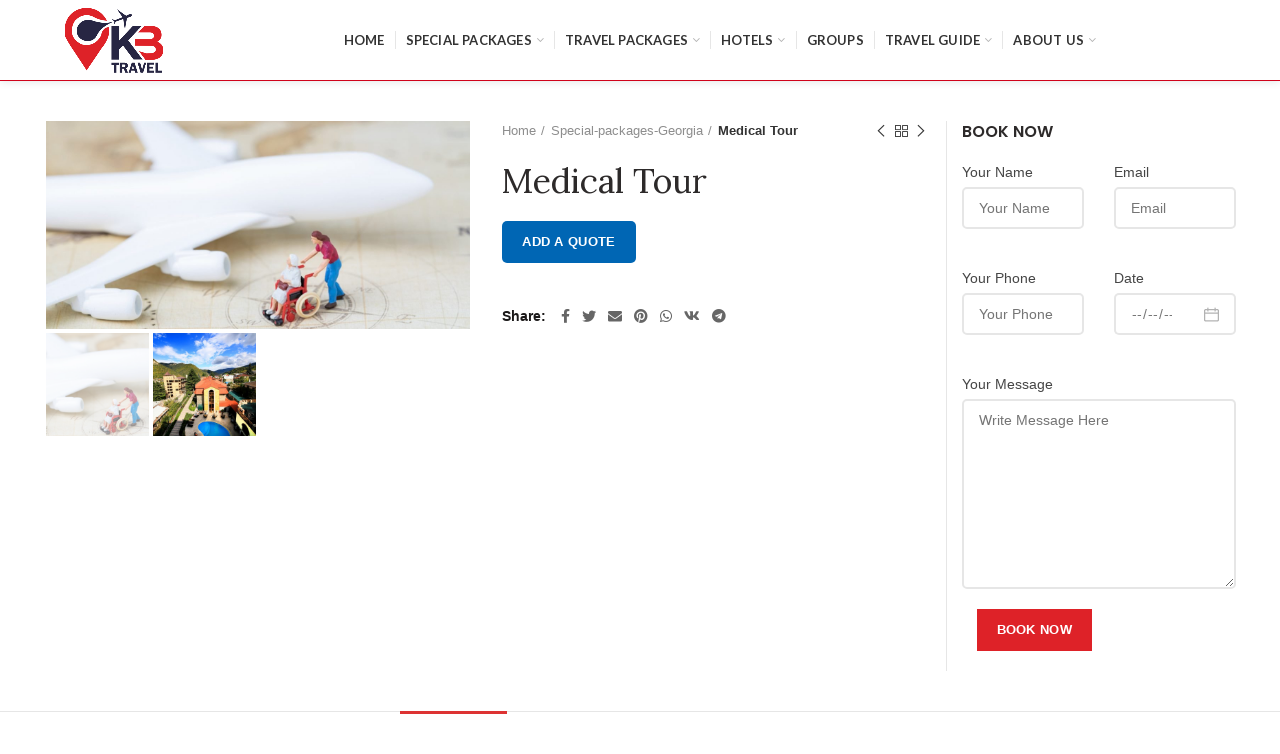

--- FILE ---
content_type: text/html; charset=UTF-8
request_url: https://kbtravel.net/product/medical-tour/
body_size: 29574
content:
<!DOCTYPE html>
<html lang="en-US">
<head>
	<meta charset="UTF-8">
	<meta name="viewport" content="width=device-width, initial-scale=1.0, maximum-scale=1.0, user-scalable=no">
	<link rel="profile" href="http://gmpg.org/xfn/11">
	<link rel="pingback" href="https://kbtravel.net/xmlrpc.php">

	<title>Medical Tour &#8211; KB Travel</title>
<meta name='robots' content='max-image-preview:large' />
	<style>img:is([sizes="auto" i], [sizes^="auto," i]) { contain-intrinsic-size: 3000px 1500px }</style>
	<link rel='dns-prefetch' href='//fonts.googleapis.com' />
<link rel="alternate" type="application/rss+xml" title="KB Travel &raquo; Feed" href="https://kbtravel.net/feed/" />
<link rel="alternate" type="application/rss+xml" title="KB Travel &raquo; Comments Feed" href="https://kbtravel.net/comments/feed/" />
<link rel="alternate" type="application/rss+xml" title="KB Travel &raquo; Medical Tour Comments Feed" href="https://kbtravel.net/product/medical-tour/feed/" />

<link rel='stylesheet' id='wp-block-library-css' href='https://kbtravel.net/wp-includes/css/dist/block-library/style.min.css?ver=6.8.1' type='text/css' media='all' />
<style id='classic-theme-styles-inline-css' type='text/css'>
/*! This file is auto-generated */
.wp-block-button__link{color:#fff;background-color:#32373c;border-radius:9999px;box-shadow:none;text-decoration:none;padding:calc(.667em + 2px) calc(1.333em + 2px);font-size:1.125em}.wp-block-file__button{background:#32373c;color:#fff;text-decoration:none}
</style>
<style id='safe-svg-svg-icon-style-inline-css' type='text/css'>
.safe-svg-cover{text-align:center}.safe-svg-cover .safe-svg-inside{display:inline-block;max-width:100%}.safe-svg-cover svg{height:100%;max-height:100%;max-width:100%;width:100%}

</style>
<style id='global-styles-inline-css' type='text/css'>
:root{--wp--preset--aspect-ratio--square: 1;--wp--preset--aspect-ratio--4-3: 4/3;--wp--preset--aspect-ratio--3-4: 3/4;--wp--preset--aspect-ratio--3-2: 3/2;--wp--preset--aspect-ratio--2-3: 2/3;--wp--preset--aspect-ratio--16-9: 16/9;--wp--preset--aspect-ratio--9-16: 9/16;--wp--preset--color--black: #000000;--wp--preset--color--cyan-bluish-gray: #abb8c3;--wp--preset--color--white: #ffffff;--wp--preset--color--pale-pink: #f78da7;--wp--preset--color--vivid-red: #cf2e2e;--wp--preset--color--luminous-vivid-orange: #ff6900;--wp--preset--color--luminous-vivid-amber: #fcb900;--wp--preset--color--light-green-cyan: #7bdcb5;--wp--preset--color--vivid-green-cyan: #00d084;--wp--preset--color--pale-cyan-blue: #8ed1fc;--wp--preset--color--vivid-cyan-blue: #0693e3;--wp--preset--color--vivid-purple: #9b51e0;--wp--preset--gradient--vivid-cyan-blue-to-vivid-purple: linear-gradient(135deg,rgba(6,147,227,1) 0%,rgb(155,81,224) 100%);--wp--preset--gradient--light-green-cyan-to-vivid-green-cyan: linear-gradient(135deg,rgb(122,220,180) 0%,rgb(0,208,130) 100%);--wp--preset--gradient--luminous-vivid-amber-to-luminous-vivid-orange: linear-gradient(135deg,rgba(252,185,0,1) 0%,rgba(255,105,0,1) 100%);--wp--preset--gradient--luminous-vivid-orange-to-vivid-red: linear-gradient(135deg,rgba(255,105,0,1) 0%,rgb(207,46,46) 100%);--wp--preset--gradient--very-light-gray-to-cyan-bluish-gray: linear-gradient(135deg,rgb(238,238,238) 0%,rgb(169,184,195) 100%);--wp--preset--gradient--cool-to-warm-spectrum: linear-gradient(135deg,rgb(74,234,220) 0%,rgb(151,120,209) 20%,rgb(207,42,186) 40%,rgb(238,44,130) 60%,rgb(251,105,98) 80%,rgb(254,248,76) 100%);--wp--preset--gradient--blush-light-purple: linear-gradient(135deg,rgb(255,206,236) 0%,rgb(152,150,240) 100%);--wp--preset--gradient--blush-bordeaux: linear-gradient(135deg,rgb(254,205,165) 0%,rgb(254,45,45) 50%,rgb(107,0,62) 100%);--wp--preset--gradient--luminous-dusk: linear-gradient(135deg,rgb(255,203,112) 0%,rgb(199,81,192) 50%,rgb(65,88,208) 100%);--wp--preset--gradient--pale-ocean: linear-gradient(135deg,rgb(255,245,203) 0%,rgb(182,227,212) 50%,rgb(51,167,181) 100%);--wp--preset--gradient--electric-grass: linear-gradient(135deg,rgb(202,248,128) 0%,rgb(113,206,126) 100%);--wp--preset--gradient--midnight: linear-gradient(135deg,rgb(2,3,129) 0%,rgb(40,116,252) 100%);--wp--preset--font-size--small: 13px;--wp--preset--font-size--medium: 20px;--wp--preset--font-size--large: 36px;--wp--preset--font-size--x-large: 42px;--wp--preset--spacing--20: 0.44rem;--wp--preset--spacing--30: 0.67rem;--wp--preset--spacing--40: 1rem;--wp--preset--spacing--50: 1.5rem;--wp--preset--spacing--60: 2.25rem;--wp--preset--spacing--70: 3.38rem;--wp--preset--spacing--80: 5.06rem;--wp--preset--shadow--natural: 6px 6px 9px rgba(0, 0, 0, 0.2);--wp--preset--shadow--deep: 12px 12px 50px rgba(0, 0, 0, 0.4);--wp--preset--shadow--sharp: 6px 6px 0px rgba(0, 0, 0, 0.2);--wp--preset--shadow--outlined: 6px 6px 0px -3px rgba(255, 255, 255, 1), 6px 6px rgba(0, 0, 0, 1);--wp--preset--shadow--crisp: 6px 6px 0px rgba(0, 0, 0, 1);}:where(.is-layout-flex){gap: 0.5em;}:where(.is-layout-grid){gap: 0.5em;}body .is-layout-flex{display: flex;}.is-layout-flex{flex-wrap: wrap;align-items: center;}.is-layout-flex > :is(*, div){margin: 0;}body .is-layout-grid{display: grid;}.is-layout-grid > :is(*, div){margin: 0;}:where(.wp-block-columns.is-layout-flex){gap: 2em;}:where(.wp-block-columns.is-layout-grid){gap: 2em;}:where(.wp-block-post-template.is-layout-flex){gap: 1.25em;}:where(.wp-block-post-template.is-layout-grid){gap: 1.25em;}.has-black-color{color: var(--wp--preset--color--black) !important;}.has-cyan-bluish-gray-color{color: var(--wp--preset--color--cyan-bluish-gray) !important;}.has-white-color{color: var(--wp--preset--color--white) !important;}.has-pale-pink-color{color: var(--wp--preset--color--pale-pink) !important;}.has-vivid-red-color{color: var(--wp--preset--color--vivid-red) !important;}.has-luminous-vivid-orange-color{color: var(--wp--preset--color--luminous-vivid-orange) !important;}.has-luminous-vivid-amber-color{color: var(--wp--preset--color--luminous-vivid-amber) !important;}.has-light-green-cyan-color{color: var(--wp--preset--color--light-green-cyan) !important;}.has-vivid-green-cyan-color{color: var(--wp--preset--color--vivid-green-cyan) !important;}.has-pale-cyan-blue-color{color: var(--wp--preset--color--pale-cyan-blue) !important;}.has-vivid-cyan-blue-color{color: var(--wp--preset--color--vivid-cyan-blue) !important;}.has-vivid-purple-color{color: var(--wp--preset--color--vivid-purple) !important;}.has-black-background-color{background-color: var(--wp--preset--color--black) !important;}.has-cyan-bluish-gray-background-color{background-color: var(--wp--preset--color--cyan-bluish-gray) !important;}.has-white-background-color{background-color: var(--wp--preset--color--white) !important;}.has-pale-pink-background-color{background-color: var(--wp--preset--color--pale-pink) !important;}.has-vivid-red-background-color{background-color: var(--wp--preset--color--vivid-red) !important;}.has-luminous-vivid-orange-background-color{background-color: var(--wp--preset--color--luminous-vivid-orange) !important;}.has-luminous-vivid-amber-background-color{background-color: var(--wp--preset--color--luminous-vivid-amber) !important;}.has-light-green-cyan-background-color{background-color: var(--wp--preset--color--light-green-cyan) !important;}.has-vivid-green-cyan-background-color{background-color: var(--wp--preset--color--vivid-green-cyan) !important;}.has-pale-cyan-blue-background-color{background-color: var(--wp--preset--color--pale-cyan-blue) !important;}.has-vivid-cyan-blue-background-color{background-color: var(--wp--preset--color--vivid-cyan-blue) !important;}.has-vivid-purple-background-color{background-color: var(--wp--preset--color--vivid-purple) !important;}.has-black-border-color{border-color: var(--wp--preset--color--black) !important;}.has-cyan-bluish-gray-border-color{border-color: var(--wp--preset--color--cyan-bluish-gray) !important;}.has-white-border-color{border-color: var(--wp--preset--color--white) !important;}.has-pale-pink-border-color{border-color: var(--wp--preset--color--pale-pink) !important;}.has-vivid-red-border-color{border-color: var(--wp--preset--color--vivid-red) !important;}.has-luminous-vivid-orange-border-color{border-color: var(--wp--preset--color--luminous-vivid-orange) !important;}.has-luminous-vivid-amber-border-color{border-color: var(--wp--preset--color--luminous-vivid-amber) !important;}.has-light-green-cyan-border-color{border-color: var(--wp--preset--color--light-green-cyan) !important;}.has-vivid-green-cyan-border-color{border-color: var(--wp--preset--color--vivid-green-cyan) !important;}.has-pale-cyan-blue-border-color{border-color: var(--wp--preset--color--pale-cyan-blue) !important;}.has-vivid-cyan-blue-border-color{border-color: var(--wp--preset--color--vivid-cyan-blue) !important;}.has-vivid-purple-border-color{border-color: var(--wp--preset--color--vivid-purple) !important;}.has-vivid-cyan-blue-to-vivid-purple-gradient-background{background: var(--wp--preset--gradient--vivid-cyan-blue-to-vivid-purple) !important;}.has-light-green-cyan-to-vivid-green-cyan-gradient-background{background: var(--wp--preset--gradient--light-green-cyan-to-vivid-green-cyan) !important;}.has-luminous-vivid-amber-to-luminous-vivid-orange-gradient-background{background: var(--wp--preset--gradient--luminous-vivid-amber-to-luminous-vivid-orange) !important;}.has-luminous-vivid-orange-to-vivid-red-gradient-background{background: var(--wp--preset--gradient--luminous-vivid-orange-to-vivid-red) !important;}.has-very-light-gray-to-cyan-bluish-gray-gradient-background{background: var(--wp--preset--gradient--very-light-gray-to-cyan-bluish-gray) !important;}.has-cool-to-warm-spectrum-gradient-background{background: var(--wp--preset--gradient--cool-to-warm-spectrum) !important;}.has-blush-light-purple-gradient-background{background: var(--wp--preset--gradient--blush-light-purple) !important;}.has-blush-bordeaux-gradient-background{background: var(--wp--preset--gradient--blush-bordeaux) !important;}.has-luminous-dusk-gradient-background{background: var(--wp--preset--gradient--luminous-dusk) !important;}.has-pale-ocean-gradient-background{background: var(--wp--preset--gradient--pale-ocean) !important;}.has-electric-grass-gradient-background{background: var(--wp--preset--gradient--electric-grass) !important;}.has-midnight-gradient-background{background: var(--wp--preset--gradient--midnight) !important;}.has-small-font-size{font-size: var(--wp--preset--font-size--small) !important;}.has-medium-font-size{font-size: var(--wp--preset--font-size--medium) !important;}.has-large-font-size{font-size: var(--wp--preset--font-size--large) !important;}.has-x-large-font-size{font-size: var(--wp--preset--font-size--x-large) !important;}
:where(.wp-block-post-template.is-layout-flex){gap: 1.25em;}:where(.wp-block-post-template.is-layout-grid){gap: 1.25em;}
:where(.wp-block-columns.is-layout-flex){gap: 2em;}:where(.wp-block-columns.is-layout-grid){gap: 2em;}
:root :where(.wp-block-pullquote){font-size: 1.5em;line-height: 1.6;}
</style>
<style id='woocommerce-inline-inline-css' type='text/css'>
.woocommerce form .form-row .required { visibility: visible; }
</style>
<link rel='stylesheet' id='brands-styles-css' href='https://kbtravel.net/wp-content/plugins/woocommerce/assets/css/brands.css?ver=9.8.6' type='text/css' media='all' />
<link rel='stylesheet' id='js_composer_front-css' href='https://kbtravel.net/wp-content/plugins/js_composer/assets/css/js_composer.min.css?ver=8.4.1' type='text/css' media='all' />
<link rel='stylesheet' id='yith_ywraq_frontend-css' href='https://kbtravel.net/wp-content/plugins/yith-woocommerce-request-a-quote-premium/assets/css/ywraq-frontend.css?ver=2.4.2' type='text/css' media='all' />
<style id='yith_ywraq_frontend-inline-css' type='text/css'>
.woocommerce .add-request-quote-button.button, .woocommerce .add-request-quote-button-addons.button{
    background-color: #0066b4!important;
    color: #fff!important;
}
.woocommerce .add-request-quote-button.button:hover,  .woocommerce .add-request-quote-button-addons.button:hover{
    background-color: #044a80!important;
    color: #fff!important;
}
.woocommerce a.add-request-quote-button{
    color: #fff!important;
}

.woocommerce a.add-request-quote-button:hover{
    color: #fff!important;
}
.woocommerce.single-product button.single_add_to_cart_button.button {margin-right: 5px;}
	.woocommerce.single-product .product .yith-ywraq-add-to-quote { display: inline-block; line-height: normal; vertical-align: middle; }
	
.cart button.single_add_to_cart_button, .cart a.single_add_to_cart_button{
	                 display:none!important;
	                }
</style>
<link rel='stylesheet' id='bootstrap-css' href='https://kbtravel.net/wp-content/themes/woodmart/css/bootstrap.min.css?ver=5.3.6' type='text/css' media='all' />
<link rel='stylesheet' id='woodmart-style-css' href='https://kbtravel.net/wp-content/themes/woodmart/style.min.css?ver=5.3.6' type='text/css' media='all' />
<link rel='stylesheet' id='xts-style-theme_settings_default-css' href='http://kbtravel.net/wp-content/uploads/2024/01/xts-theme_settings_default-1706594133.css?ver=5.3.6' type='text/css' media='all' />
<link rel='stylesheet' id='xts-google-fonts-css' href='//fonts.googleapis.com/css?family=Playfair+Display%3A400%2C500%2C600%2C700%2C800%2C900%2C400italic%2C500italic%2C600italic%2C700italic%2C800italic%2C900italic%7CLora%3A400%2C500%2C600%2C700%2C400italic%2C500italic%2C600italic%2C700italic%7CLato%3A100%2C100italic%2C300%2C300italic%2C400%2C400italic%2C700%2C700italic%2C900%2C900italic%7CPoppins%3A100%2C100italic%2C200%2C200italic%2C300%2C300italic%2C400%2C400italic%2C500%2C500italic%2C600%2C600italic%2C700%2C700italic%2C800%2C800italic%2C900%2C900italic&#038;ver=5.3.6' type='text/css' media='all' />
<script type="text/template" id="tmpl-variation-template">
	<div class="woocommerce-variation-description">{{{ data.variation.variation_description }}}</div>
	<div class="woocommerce-variation-price">{{{ data.variation.price_html }}}</div>
	<div class="woocommerce-variation-availability">{{{ data.variation.availability_html }}}</div>
</script>
<script type="text/template" id="tmpl-unavailable-variation-template">
	<p role="alert">Sorry, this product is unavailable. Please choose a different combination.</p>
</script>
<script type="text/javascript" src="https://kbtravel.net/wp-includes/js/jquery/jquery.min.js?ver=3.7.1" id="jquery-core-js"></script>
<script type="text/javascript" src="https://kbtravel.net/wp-includes/js/jquery/jquery-migrate.min.js?ver=3.4.1" id="jquery-migrate-js"></script>
<script type="text/javascript" src="https://kbtravel.net/wp-content/plugins/woocommerce/assets/js/jquery-blockui/jquery.blockUI.min.js?ver=2.7.0-wc.9.8.6" id="jquery-blockui-js" data-wp-strategy="defer"></script>
<script type="text/javascript" id="wc-add-to-cart-js-extra">
/* <![CDATA[ */
var wc_add_to_cart_params = {"ajax_url":"\/wp-admin\/admin-ajax.php","wc_ajax_url":"\/?wc-ajax=%%endpoint%%","i18n_view_cart":"View cart","cart_url":"https:\/\/kbtravel.net","is_cart":"","cart_redirect_after_add":"no"};
/* ]]> */
</script>
<script type="text/javascript" src="https://kbtravel.net/wp-content/plugins/woocommerce/assets/js/frontend/add-to-cart.min.js?ver=9.8.6" id="wc-add-to-cart-js" data-wp-strategy="defer"></script>
<script type="text/javascript" id="wc-single-product-js-extra">
/* <![CDATA[ */
var wc_single_product_params = {"i18n_required_rating_text":"Please select a rating","i18n_rating_options":["1 of 5 stars","2 of 5 stars","3 of 5 stars","4 of 5 stars","5 of 5 stars"],"i18n_product_gallery_trigger_text":"View full-screen image gallery","review_rating_required":"yes","flexslider":{"rtl":false,"animation":"slide","smoothHeight":true,"directionNav":false,"controlNav":"thumbnails","slideshow":false,"animationSpeed":500,"animationLoop":false,"allowOneSlide":false},"zoom_enabled":"","zoom_options":[],"photoswipe_enabled":"","photoswipe_options":{"shareEl":false,"closeOnScroll":false,"history":false,"hideAnimationDuration":0,"showAnimationDuration":0},"flexslider_enabled":""};
/* ]]> */
</script>
<script type="text/javascript" src="https://kbtravel.net/wp-content/plugins/woocommerce/assets/js/frontend/single-product.min.js?ver=9.8.6" id="wc-single-product-js" defer="defer" data-wp-strategy="defer"></script>
<script type="text/javascript" src="https://kbtravel.net/wp-content/plugins/woocommerce/assets/js/js-cookie/js.cookie.min.js?ver=2.1.4-wc.9.8.6" id="js-cookie-js" data-wp-strategy="defer"></script>
<script type="text/javascript" id="woocommerce-js-extra">
/* <![CDATA[ */
var woocommerce_params = {"ajax_url":"\/wp-admin\/admin-ajax.php","wc_ajax_url":"\/?wc-ajax=%%endpoint%%","i18n_password_show":"Show password","i18n_password_hide":"Hide password"};
/* ]]> */
</script>
<script type="text/javascript" src="https://kbtravel.net/wp-content/plugins/woocommerce/assets/js/frontend/woocommerce.min.js?ver=9.8.6" id="woocommerce-js" defer="defer" data-wp-strategy="defer"></script>
<script type="text/javascript" src="https://kbtravel.net/wp-content/plugins/js_composer/assets/js/vendors/woocommerce-add-to-cart.js?ver=8.4.1" id="vc_woocommerce-add-to-cart-js-js"></script>
<script type="text/javascript" src="https://kbtravel.net/wp-content/themes/woodmart/js/device.min.js?ver=5.3.6" id="woodmart-device-js"></script>
<script type="text/javascript" src="https://kbtravel.net/wp-includes/js/underscore.min.js?ver=1.13.7" id="underscore-js"></script>
<script type="text/javascript" id="wp-util-js-extra">
/* <![CDATA[ */
var _wpUtilSettings = {"ajax":{"url":"\/wp-admin\/admin-ajax.php"}};
/* ]]> */
</script>
<script type="text/javascript" src="https://kbtravel.net/wp-includes/js/wp-util.min.js?ver=6.8.1" id="wp-util-js"></script>
<script type="text/javascript" id="wc-add-to-cart-variation-js-extra">
/* <![CDATA[ */
var wc_add_to_cart_variation_params = {"wc_ajax_url":"\/?wc-ajax=%%endpoint%%","i18n_no_matching_variations_text":"Sorry, no products matched your selection. Please choose a different combination.","i18n_make_a_selection_text":"Please select some product options before adding this product to your cart.","i18n_unavailable_text":"Sorry, this product is unavailable. Please choose a different combination.","i18n_reset_alert_text":"Your selection has been reset. Please select some product options before adding this product to your cart."};
/* ]]> */
</script>
<script type="text/javascript" src="https://kbtravel.net/wp-content/plugins/woocommerce/assets/js/frontend/add-to-cart-variation.min.js?ver=9.8.6" id="wc-add-to-cart-variation-js" defer="defer" data-wp-strategy="defer"></script>
<script></script><link rel="https://api.w.org/" href="https://kbtravel.net/wp-json/" /><link rel="alternate" title="JSON" type="application/json" href="https://kbtravel.net/wp-json/wp/v2/product/7405" /><link rel="EditURI" type="application/rsd+xml" title="RSD" href="https://kbtravel.net/xmlrpc.php?rsd" />
<meta name="generator" content="WordPress 6.8.1" />
<meta name="generator" content="WooCommerce 9.8.6" />
<link rel="canonical" href="https://kbtravel.net/product/medical-tour/" />
<link rel='shortlink' href='https://kbtravel.net/?p=7405' />
<link rel="alternate" title="oEmbed (JSON)" type="application/json+oembed" href="https://kbtravel.net/wp-json/oembed/1.0/embed?url=https%3A%2F%2Fkbtravel.net%2Fproduct%2Fmedical-tour%2F" />
<link rel="alternate" title="oEmbed (XML)" type="text/xml+oembed" href="https://kbtravel.net/wp-json/oembed/1.0/embed?url=https%3A%2F%2Fkbtravel.net%2Fproduct%2Fmedical-tour%2F&#038;format=xml" />
<meta name="theme-color" content="">	<noscript><style>.woocommerce-product-gallery{ opacity: 1 !important; }</style></noscript>
	<meta name="generator" content="Powered by WPBakery Page Builder - drag and drop page builder for WordPress."/>
<meta name="generator" content="Powered by Slider Revolution 6.7.34 - responsive, Mobile-Friendly Slider Plugin for WordPress with comfortable drag and drop interface." />
<link rel="icon" href="https://kbtravel.net/wp-content/uploads/2021/02/cropped-site-icon1-32x32.png" sizes="32x32" />
<link rel="icon" href="https://kbtravel.net/wp-content/uploads/2021/02/cropped-site-icon1-192x192.png" sizes="192x192" />
<link rel="apple-touch-icon" href="https://kbtravel.net/wp-content/uploads/2021/02/cropped-site-icon1-180x180.png" />
<meta name="msapplication-TileImage" content="https://kbtravel.net/wp-content/uploads/2021/02/cropped-site-icon1-270x270.png" />
<script>function setREVStartSize(e){
			//window.requestAnimationFrame(function() {
				window.RSIW = window.RSIW===undefined ? window.innerWidth : window.RSIW;
				window.RSIH = window.RSIH===undefined ? window.innerHeight : window.RSIH;
				try {
					var pw = document.getElementById(e.c).parentNode.offsetWidth,
						newh;
					pw = pw===0 || isNaN(pw) || (e.l=="fullwidth" || e.layout=="fullwidth") ? window.RSIW : pw;
					e.tabw = e.tabw===undefined ? 0 : parseInt(e.tabw);
					e.thumbw = e.thumbw===undefined ? 0 : parseInt(e.thumbw);
					e.tabh = e.tabh===undefined ? 0 : parseInt(e.tabh);
					e.thumbh = e.thumbh===undefined ? 0 : parseInt(e.thumbh);
					e.tabhide = e.tabhide===undefined ? 0 : parseInt(e.tabhide);
					e.thumbhide = e.thumbhide===undefined ? 0 : parseInt(e.thumbhide);
					e.mh = e.mh===undefined || e.mh=="" || e.mh==="auto" ? 0 : parseInt(e.mh,0);
					if(e.layout==="fullscreen" || e.l==="fullscreen")
						newh = Math.max(e.mh,window.RSIH);
					else{
						e.gw = Array.isArray(e.gw) ? e.gw : [e.gw];
						for (var i in e.rl) if (e.gw[i]===undefined || e.gw[i]===0) e.gw[i] = e.gw[i-1];
						e.gh = e.el===undefined || e.el==="" || (Array.isArray(e.el) && e.el.length==0)? e.gh : e.el;
						e.gh = Array.isArray(e.gh) ? e.gh : [e.gh];
						for (var i in e.rl) if (e.gh[i]===undefined || e.gh[i]===0) e.gh[i] = e.gh[i-1];
											
						var nl = new Array(e.rl.length),
							ix = 0,
							sl;
						e.tabw = e.tabhide>=pw ? 0 : e.tabw;
						e.thumbw = e.thumbhide>=pw ? 0 : e.thumbw;
						e.tabh = e.tabhide>=pw ? 0 : e.tabh;
						e.thumbh = e.thumbhide>=pw ? 0 : e.thumbh;
						for (var i in e.rl) nl[i] = e.rl[i]<window.RSIW ? 0 : e.rl[i];
						sl = nl[0];
						for (var i in nl) if (sl>nl[i] && nl[i]>0) { sl = nl[i]; ix=i;}
						var m = pw>(e.gw[ix]+e.tabw+e.thumbw) ? 1 : (pw-(e.tabw+e.thumbw)) / (e.gw[ix]);
						newh =  (e.gh[ix] * m) + (e.tabh + e.thumbh);
					}
					var el = document.getElementById(e.c);
					if (el!==null && el) el.style.height = newh+"px";
					el = document.getElementById(e.c+"_wrapper");
					if (el!==null && el) {
						el.style.height = newh+"px";
						el.style.display = "block";
					}
				} catch(e){
					console.log("Failure at Presize of Slider:" + e)
				}
			//});
		  };</script>
		<style type="text/css" id="wp-custom-css">
			header .whb-general-header-inner .whb-col-left{
	display:block !important;
}
@media (max-width: 1024px){
.whb-general-header .woodmart-logo img {
    max-height: 70px;
	}
	.whb-general-header-inner {
    height: 70px;
}
}
.my-account-with-icon:not(.my-account-with-username) .wd-tools-text {
    display: block;
}
.my-account-with-icon{
	display:none;
}
.cart{
	display:none;
}
.added_to_cart, .btn, .button, [type=button], [type=submit], button {
    background-color: #de2228 !important;
	  color: #ffffff !important;
}
.main-page-wrapper {
	margin-top: 0px !important;
}
.summary-inner>.wd-action-btn{
	display:none;
}		</style>
		<style>		
		
		</style><style data-type="woodmart_shortcodes-custom-css">#wd-607b757c88839 .list-icon{color:#ffd200;}#wd-607b737f46d4e .list-icon{color:#ffd200;}#wd-607b759514d14 .list-icon{color:#ffd200;}#wd-607b74aa6bed3 .list-icon{color:#ffd200;}</style><style type="text/css" data-type="vc_shortcodes-custom-css">.vc_custom_1618702842944{margin-bottom: 20px !important;}.vc_custom_1619012808374{margin-bottom: 30px !important;}.vc_custom_1532353581133{margin-bottom: 35px !important;border-bottom-width: 1px !important;padding-bottom: 35px !important;border-bottom-color: rgba(129,129,129,0.2) !important;border-bottom-style: solid !important;}.vc_custom_1618703090266{margin-bottom: 20px !important;}.vc_custom_1618703752580{margin-bottom: 15px !important;}.vc_custom_1618703207850{margin-bottom: 20px !important;}.vc_custom_1618703279327{margin-bottom: 15px !important;}.vc_custom_1532348331583{padding-top: 0px !important;}.vc_custom_1618702958758{margin-bottom: 20px !important;}.vc_custom_1618703773978{margin-bottom: 15px !important;}.vc_custom_1618703520678{margin-bottom: 20px !important;}.vc_custom_1618703552300{margin-bottom: 15px !important;}</style><noscript><style> .wpb_animate_when_almost_visible { opacity: 1; }</style></noscript>			<style data-type="wd-style-header_123711">
				@media (min-width: 1025px) {
	.whb-top-bar-inner {
		height: 0px;
	}
	
	.whb-general-header-inner {
		height: 80px;
	}
	
	.whb-header-bottom-inner {
		height: 0px;
	}
	
	.whb-sticked .whb-top-bar-inner {
		height: 40px;
	}
	
	.whb-sticked .whb-general-header-inner {
		height: 60px;
	}
	
	.whb-sticked .whb-header-bottom-inner {
		height: 50px;
	}
	
	/* HEIGHT OF HEADER CLONE */
	.whb-clone .whb-general-header-inner {
		height: 60px;
	}
	
	/* HEADER OVERCONTENT */
	.woodmart-header-overcontent .title-size-small {
		padding-top: 102px;
	}
	
	.woodmart-header-overcontent .title-size-default {
		padding-top: 142px;
	}
	
	.woodmart-header-overcontent .title-size-large {
		padding-top: 182px;
	}
	
	/* HEADER OVERCONTENT WHEN SHOP PAGE TITLE TURN OFF  */
	.woodmart-header-overcontent .without-title.title-size-small {
		padding-top: 82px;
	}
	
	.woodmart-header-overcontent .without-title.title-size-default {
		padding-top: 117px;
	}
	
	.woodmart-header-overcontent .without-title.title-size-large {
		padding-top: 142px;
	}
	
	/* HEADER OVERCONTENT ON SINGLE PRODUCT */
	.single-product .whb-overcontent:not(.whb-custom-header) {
		padding-top: 82px;
	}
	
	/* HEIGHT OF LOGO IN TOP BAR */
	.whb-top-bar .woodmart-logo img {
		max-height: 0px;
	}
	
	.whb-sticked .whb-top-bar .woodmart-logo img {
		max-height: 40px;
	}
	
	/* HEIGHT OF LOGO IN GENERAL HEADER */
	.whb-general-header .woodmart-logo img {
		max-height: 80px;
	}
	
	.whb-sticked .whb-general-header .woodmart-logo img {
		max-height: 60px;
	}
	
	/* HEIGHT OF LOGO IN BOTTOM HEADER */
	.whb-header-bottom .woodmart-logo img {
		max-height: 0px;
	}
	
	.whb-sticked .whb-header-bottom .woodmart-logo img {
		max-height: 50px;
	}
	
	/* HEIGHT OF LOGO IN HEADER CLONE */
	.whb-clone .whb-general-header .woodmart-logo img {
		max-height: 60px;
	}
	
	/* HEIGHT OF HEADER BUILDER ELEMENTS */
	/* HEIGHT ELEMENTS IN TOP BAR */
	.whb-top-bar .wd-tools-element > a,
	.whb-top-bar .main-nav .item-level-0 > a,
	.whb-top-bar .whb-secondary-menu .item-level-0 > a,
	.whb-top-bar .categories-menu-opener,
	.whb-top-bar .menu-opener,
	.whb-top-bar .whb-divider-stretch:before,
	.whb-top-bar form.woocommerce-currency-switcher-form .dd-selected,
	.whb-top-bar .whb-text-element .wcml-dropdown a.wcml-cs-item-toggle {
		height: 0px;
	}
	
	.whb-sticked .whb-top-bar .wd-tools-element > a,
	.whb-sticked .whb-top-bar .main-nav .item-level-0 > a,
	.whb-sticked .whb-top-bar .whb-secondary-menu .item-level-0 > a,
	.whb-sticked .whb-top-bar .categories-menu-opener,
	.whb-sticked .whb-top-bar .menu-opener,
	.whb-sticked .whb-top-bar .whb-divider-stretch:before,
	.whb-sticked .whb-top-bar form.woocommerce-currency-switcher-form .dd-selected,
	.whb-sticked .whb-top-bar .whb-text-element .wcml-dropdown a.wcml-cs-item-toggle {
		height: 40px;
	}
	
	/* HEIGHT ELEMENTS IN GENERAL HEADER */
	.whb-general-header .whb-divider-stretch:before,
	.whb-general-header .navigation-style-bordered .item-level-0 > a {
		height: 80px;
	}
	
	.whb-sticked:not(.whb-clone) .whb-general-header .whb-divider-stretch:before,
	.whb-sticked:not(.whb-clone) .whb-general-header .navigation-style-bordered .item-level-0 > a {
		height: 60px;
	}
	
	.whb-sticked:not(.whb-clone) .whb-general-header .woodmart-search-dropdown,
	.whb-sticked:not(.whb-clone) .whb-general-header .dropdown-cart,
	.whb-sticked:not(.whb-clone) .whb-general-header .woodmart-navigation:not(.vertical-navigation):not(.navigation-style-bordered) .sub-menu-dropdown {
		margin-top: 10px;
	}
	
	.whb-sticked:not(.whb-clone) .whb-general-header .woodmart-search-dropdown:after,
	.whb-sticked:not(.whb-clone) .whb-general-header .dropdown-cart:after,
	.whb-sticked:not(.whb-clone) .whb-general-header .woodmart-navigation:not(.vertical-navigation):not(.navigation-style-bordered) .sub-menu-dropdown:after {
		height: 10px;
	}
	
	/* HEIGHT ELEMENTS IN BOTTOM HEADER */
	.whb-header-bottom .wd-tools-element > a,
	.whb-header-bottom .main-nav .item-level-0 > a,
	.whb-header-bottom .whb-secondary-menu .item-level-0 > a,
	.whb-header-bottom .categories-menu-opener,
	.whb-header-bottom .menu-opener,
	.whb-header-bottom .whb-divider-stretch:before,
	.whb-header-bottom form.woocommerce-currency-switcher-form .dd-selected,
	.whb-header-bottom .whb-text-element .wcml-dropdown a.wcml-cs-item-toggle {
		height: 0px;
	}
	
	.whb-header-bottom.whb-border-fullwidth .menu-opener {
		height: 2px;
		margin-top: -1px;
		margin-bottom: -1px;
	}
	
	.whb-header-bottom.whb-border-boxed .menu-opener {
		height: 1px;
		margin-top: -1px;
		margin-bottom: -1px;
	}
	
	.whb-sticked .whb-header-bottom .wd-tools-element > a,
	.whb-sticked .whb-header-bottom .main-nav .item-level-0 > a,
	.whb-sticked .whb-header-bottom .whb-secondary-menu .item-level-0 > a,
	.whb-sticked .whb-header-bottom .categories-menu-opener,
	.whb-sticked .whb-header-bottom .whb-divider-stretch:before,
	.whb-sticked .whb-header-bottom form.woocommerce-currency-switcher-form .dd-selected,
	.whb-sticked .whb-header-bottom .whb-text-element .wcml-dropdown a.wcml-cs-item-toggle {
		height: 50px;
	}
	
	.whb-sticked .whb-header-bottom.whb-border-fullwidth .menu-opener {
		height: 52px;
	}
	
	.whb-sticked .whb-header-bottom.whb-border-boxed .menu-opener {
		height: 51px;
	}
	
	.whb-sticky-shadow.whb-sticked .whb-header-bottom .menu-opener {
		height: 51px;
		margin-bottom:0;
	}
	
	/* HEIGHT ELEMENTS IN HEADER CLONE */
	.whb-clone .wd-tools-element > a,
	.whb-clone .main-nav .item-level-0 > a,
	.whb-clone .whb-secondary-menu .item-level-0 > a,
	.whb-clone .categories-menu-opener,
	.whb-clone .menu-opener,
	.whb-clone .whb-divider-stretch:before,
	.whb-clone .navigation-style-bordered .item-level-0 > a,
	.whb-clone form.woocommerce-currency-switcher-form .dd-selected,
	.whb-clone .whb-text-element .wcml-dropdown a.wcml-cs-item-toggle {
		height: 60px;
	}
}

@media (max-width: 1024px) {
	.whb-top-bar-inner {
		height: 0px;
	}
	
	.whb-general-header-inner {
		height: 50px;
	}
	
	.whb-header-bottom-inner {
		height: 0px;
	}
	
	/* HEIGHT OF HEADER CLONE */
	.whb-clone .whb-general-header-inner {
		height: 50px;
	}
	
	/* HEADER OVERCONTENT */
	.woodmart-header-overcontent .page-title {
		padding-top: 67px;
	}
	
	/* HEADER OVERCONTENT WHEN SHOP PAGE TITLE TURN OFF  */
	.woodmart-header-overcontent .without-title.title-shop {
		padding-top: 52px;
	}
	
	/* HEADER OVERCONTENT ON SINGLE PRODUCT */
	.single-product .whb-overcontent:not(.whb-custom-header) {
		padding-top: 52px;
	}
	
	/* HEIGHT OF LOGO IN TOP BAR */
	.whb-top-bar .woodmart-logo img {
		max-height: 0px;
	}
	
	/* HEIGHT OF LOGO IN GENERAL HEADER */
	.whb-general-header .woodmart-logo img {
		max-height: 50px;
	}
	
	/* HEIGHT OF LOGO IN BOTTOM HEADER */
	.whb-header-bottom .woodmart-logo img {
		max-height: 0px;
	}
	
	/* HEIGHT OF LOGO IN HEADER CLONE */
	.whb-clone .whb-general-header .woodmart-logo img {
		max-height: 50px;
	}
	
	/* HEIGHT OF HEADER BULDER ELEMENTS */
	/* HEIGHT ELEMENTS IN TOP BAR */
	.whb-top-bar .wd-tools-element > a,
	.whb-top-bar .main-nav .item-level-0 > a,
	.whb-top-bar .whb-secondary-menu .item-level-0 > a,
	.whb-top-bar .categories-menu-opener,
	.whb-top-bar .whb-divider-stretch:before,
	.whb-top-bar form.woocommerce-currency-switcher-form .dd-selected,
	.whb-top-bar .whb-text-element .wcml-dropdown a.wcml-cs-item-toggle {
		height: 0px;
	}
	
	/* HEIGHT ELEMENTS IN GENERAL HEADER */
	.whb-general-header .wd-tools-element > a,
	.whb-general-header .main-nav .item-level-0 > a,
	.whb-general-header .whb-secondary-menu .item-level-0 > a,
	.whb-general-header .categories-menu-opener,
	.whb-general-header .whb-divider-stretch:before,
	.whb-general-header form.woocommerce-currency-switcher-form .dd-selected,
	.whb-general-header .whb-text-element .wcml-dropdown a.wcml-cs-item-toggle {
		height: 50px;
	}
	
	/* HEIGHT ELEMENTS IN BOTTOM HEADER */
	.whb-header-bottom .wd-tools-element > a,
	.whb-header-bottom .main-nav .item-level-0 > a,
	.whb-header-bottom .whb-secondary-menu .item-level-0 > a,
	.whb-header-bottom .categories-menu-opener,
	.whb-header-bottom .whb-divider-stretch:before,
	.whb-header-bottom form.woocommerce-currency-switcher-form .dd-selected,
	.whb-header-bottom .whb-text-element .wcml-dropdown a.wcml-cs-item-toggle {
		height: 0px;
	}
	
	/* HEIGHT ELEMENTS IN HEADER CLONE */
	.whb-clone .wd-tools-element > a,
	.whb-clone .main-nav .item-level-0 > a,
	.whb-clone .whb-secondary-menu .item-level-0 > a,
	.whb-clone .categories-menu-opener,
	.whb-clone .menu-opener,
	.whb-clone .whb-divider-stretch:before,
	.whb-clone form.woocommerce-currency-switcher-form .dd-selected,
	.whb-clone .whb-text-element .wcml-dropdown a.wcml-cs-item-toggle {
		height: 50px;
	}
}

.whb-top-bar {
	background-color: rgba(222, 34, 40, 1);border-bottom-style: solid;
}

.whb-general-header {
	background-color: rgba(255, 255, 255, 1);border-color: rgba(208, 2, 27, 1);border-bottom-width: 1px;border-bottom-style: solid;
}

.whb-header-bottom {
	border-color: rgba(129, 129, 129, 0.2);border-bottom-width: 1px;border-bottom-style: solid;
}
			</style>
			</head>

<body class="wp-singular product-template-default single single-product postid-7405 wp-theme-woodmart theme-woodmart woocommerce woocommerce-page woocommerce-no-js wrapper-full-width form-style-semi-rounded form-border-width-2 woodmart-product-design-default catalog-mode-on categories-accordion-on woodmart-archive-shop woodmart-ajax-shop-on offcanvas-sidebar-mobile offcanvas-sidebar-tablet notifications-sticky btns-default-semi-rounded btns-default-light btns-default-hover-light btns-shop-semi-rounded btns-shop-light btns-shop-hover-light btns-accent-semi-rounded btns-accent-light btns-accent-hover-light wpb-js-composer js-comp-ver-8.4.1 vc_responsive">

	
		
	<div class="website-wrapper">

		
			<!-- HEADER -->
							<header class="whb-header whb-sticky-shadow whb-scroll-slide whb-sticky-clone">
					<div class="whb-main-header">
	
<div class="whb-row whb-top-bar whb-not-sticky-row whb-with-bg whb-without-border whb-color-light whb-flex-flex-middle whb-hidden-desktop whb-hidden-mobile">
	<div class="container">
		<div class="whb-flex-row whb-top-bar-inner">
			<div class="whb-column whb-col-left whb-visible-lg whb-empty-column">
	</div>
<div class="whb-column whb-col-center whb-visible-lg whb-empty-column">
	</div>
<div class="whb-column whb-col-right whb-visible-lg">
	<div class="woodmart-header-links woodmart-navigation menu-simple-dropdown wd-tools-element item-event-hover  my-account-with-icon login-side-opener">
			<a href="https://kbtravel.net/shop/" title="My account">
			<span class="wd-tools-icon">
							</span>
			<span class="wd-tools-text">
				Login / Register			</span>
		</a>
		
			</div>
</div>
<div class="whb-column whb-col-mobile whb-hidden-lg whb-empty-column">
	</div>
		</div>
	</div>
</div>

<div class="whb-row whb-general-header whb-not-sticky-row whb-with-bg whb-border-fullwidth whb-color-dark whb-flex-flex-middle whb-with-shadow">
	<div class="container">
		<div class="whb-flex-row whb-general-header-inner">
			<div class="whb-column whb-col-left whb-visible-lg">
	<div class="site-logo">
	<div class="woodmart-logo-wrap">
		<a href="https://kbtravel.net/" class="woodmart-logo woodmart-main-logo" rel="home">
			<img src="https://kbtravel.net/wp-content/uploads/2021/02/KB-2021-Logo.png" alt="KB Travel" style="max-width: 210px;" />		</a>
			</div>
</div>
</div>
<div class="whb-column whb-col-center whb-visible-lg">
	<div class="whb-navigation whb-primary-menu main-nav site-navigation woodmart-navigation menu-center navigation-style-separated" role="navigation">
	<div class="menu-kb-travel-menu-container"><ul id="menu-kb-travel-menu" class="menu"><li id="menu-item-7092" class="menu-item menu-item-type-post_type menu-item-object-page menu-item-home menu-item-7092 item-level-0 menu-item-design-default menu-simple-dropdown item-event-hover"><a href="https://kbtravel.net/" class="woodmart-nav-link"><span class="nav-link-text">Home</span></a></li>
<li id="menu-item-7288" class="menu-item menu-item-type-custom menu-item-object-custom menu-item-has-children menu-item-7288 item-level-0 menu-item-design-default menu-simple-dropdown item-event-hover"><a href="#" class="woodmart-nav-link"><span class="nav-link-text">Special packages</span></a>
<div class="sub-menu-dropdown color-scheme-dark">

<div class="container">

<ul class="sub-menu color-scheme-dark">
	<li id="menu-item-7318" class="menu-item menu-item-type-post_type menu-item-object-page menu-item-7318 item-level-1"><a href="https://kbtravel.net/special-packages-georgia/" class="woodmart-nav-link"><span class="nav-link-text">Special Packages Georgia</span></a></li>
	<li id="menu-item-7317" class="menu-item menu-item-type-post_type menu-item-object-page menu-item-7317 item-level-1"><a href="https://kbtravel.net/special-packages-ukraine/" class="woodmart-nav-link"><span class="nav-link-text">Special packages Ukraine</span></a></li>
	<li id="menu-item-7316" class="menu-item menu-item-type-post_type menu-item-object-page menu-item-7316 item-level-1"><a href="https://kbtravel.net/special-packages-azerbaijan/" class="woodmart-nav-link"><span class="nav-link-text">Special Packages Azerbaijan</span></a></li>
</ul>
</div>
</div>
</li>
<li id="menu-item-7287" class="menu-item menu-item-type-custom menu-item-object-custom menu-item-has-children menu-item-7287 item-level-0 menu-item-design-default menu-simple-dropdown item-event-hover"><a href="#" class="woodmart-nav-link"><span class="nav-link-text">Travel packages</span></a>
<div class="sub-menu-dropdown color-scheme-dark">

<div class="container">

<ul class="sub-menu color-scheme-dark">
	<li id="menu-item-7324" class="menu-item menu-item-type-post_type menu-item-object-page menu-item-7324 item-level-1"><a href="https://kbtravel.net/travel-packages-georgia/" class="woodmart-nav-link"><span class="nav-link-text">Travel Packages Georgia</span></a></li>
	<li id="menu-item-7323" class="menu-item menu-item-type-post_type menu-item-object-page menu-item-7323 item-level-1"><a href="https://kbtravel.net/travel-packages-ukraine/" class="woodmart-nav-link"><span class="nav-link-text">Travel Packages Ukraine</span></a></li>
	<li id="menu-item-7322" class="menu-item menu-item-type-post_type menu-item-object-page menu-item-7322 item-level-1"><a href="https://kbtravel.net/travel-packages-azerbaijan/" class="woodmart-nav-link"><span class="nav-link-text">Travel Packages Azerbaijan</span></a></li>
</ul>
</div>
</div>
</li>
<li id="menu-item-7286" class="menu-item menu-item-type-custom menu-item-object-custom menu-item-has-children menu-item-7286 item-level-0 menu-item-design-default menu-simple-dropdown item-event-hover"><a href="#" class="woodmart-nav-link"><span class="nav-link-text">Hotels</span></a>
<div class="sub-menu-dropdown color-scheme-dark">

<div class="container">

<ul class="sub-menu color-scheme-dark">
	<li id="menu-item-7315" class="menu-item menu-item-type-post_type menu-item-object-page menu-item-7315 item-level-1"><a href="https://kbtravel.net/hotels-georgia/" class="woodmart-nav-link"><span class="nav-link-text">Hotels Georgia</span></a></li>
	<li id="menu-item-7314" class="menu-item menu-item-type-post_type menu-item-object-page menu-item-7314 item-level-1"><a href="https://kbtravel.net/hotels-ukraine/" class="woodmart-nav-link"><span class="nav-link-text">Hotels Ukraine</span></a></li>
	<li id="menu-item-7313" class="menu-item menu-item-type-post_type menu-item-object-page menu-item-7313 item-level-1"><a href="https://kbtravel.net/hotels-azerbaijan/" class="woodmart-nav-link"><span class="nav-link-text">Hotels Azerbaijan</span></a></li>
</ul>
</div>
</div>
</li>
<li id="menu-item-7210" class="menu-item menu-item-type-post_type menu-item-object-page menu-item-7210 item-level-0 menu-item-design-default menu-simple-dropdown item-event-hover"><a href="https://kbtravel.net/groups/" class="woodmart-nav-link"><span class="nav-link-text">Groups</span></a></li>
<li id="menu-item-7285" class="menu-item menu-item-type-custom menu-item-object-custom menu-item-has-children menu-item-7285 item-level-0 menu-item-design-default menu-simple-dropdown item-event-hover"><a href="#" class="woodmart-nav-link"><span class="nav-link-text">Travel Guide</span></a>
<div class="sub-menu-dropdown color-scheme-dark">

<div class="container">

<ul class="sub-menu color-scheme-dark">
	<li id="menu-item-7321" class="menu-item menu-item-type-post_type menu-item-object-page menu-item-7321 item-level-1"><a href="https://kbtravel.net/travel-guide-georgia/" class="woodmart-nav-link"><span class="nav-link-text">Travel Guide Georgia</span></a></li>
	<li id="menu-item-7320" class="menu-item menu-item-type-post_type menu-item-object-page menu-item-7320 item-level-1"><a href="https://kbtravel.net/travel-guide-ukraine/" class="woodmart-nav-link"><span class="nav-link-text">Travel Guide Ukraine</span></a></li>
	<li id="menu-item-7319" class="menu-item menu-item-type-post_type menu-item-object-page menu-item-7319 item-level-1"><a href="https://kbtravel.net/travel-guide-azerbaijan/" class="woodmart-nav-link"><span class="nav-link-text">Travel Guide Azerbaijan</span></a></li>
</ul>
</div>
</div>
</li>
<li id="menu-item-7284" class="menu-item menu-item-type-custom menu-item-object-custom menu-item-has-children menu-item-7284 item-level-0 menu-item-design-default menu-simple-dropdown item-event-hover"><a href="#" class="woodmart-nav-link"><span class="nav-link-text">About us</span></a>
<div class="sub-menu-dropdown color-scheme-dark">

<div class="container">

<ul class="sub-menu color-scheme-dark">
	<li id="menu-item-7094" class="menu-item menu-item-type-post_type menu-item-object-page menu-item-7094 item-level-1"><a href="https://kbtravel.net/about-us/" class="woodmart-nav-link"><span class="nav-link-text">Company Profile</span></a></li>
	<li id="menu-item-7095" class="menu-item menu-item-type-post_type menu-item-object-page menu-item-7095 item-level-1"><a href="https://kbtravel.net/contact-us/" class="woodmart-nav-link"><span class="nav-link-text">CONTACT US</span></a></li>
</ul>
</div>
</div>
</li>
</ul></div></div><!--END MAIN-NAV-->
</div>
<div class="whb-column whb-col-right whb-visible-lg whb-empty-column">
	</div>
<div class="whb-column whb-mobile-left whb-hidden-lg">
	<div class="woodmart-burger-icon wd-tools-element mobile-nav-icon whb-mobile-nav-icon wd-style-text">
	<a href="#">
					<span class="woodmart-burger wd-tools-icon"></span>
				<span class="woodmart-burger-label wd-tools-text">Menu</span>
	</a>
</div><!--END MOBILE-NAV-ICON--></div>
<div class="whb-column whb-mobile-center whb-hidden-lg">
	<div class="site-logo">
	<div class="woodmart-logo-wrap">
		<a href="https://kbtravel.net/" class="woodmart-logo woodmart-main-logo" rel="home">
			<img src="https://kbtravel.net/wp-content/uploads/2017/06/wood-logo-white-reserve.svg" alt="KB Travel" style="max-width: 138px;" />		</a>
			</div>
</div>
</div>
<div class="whb-column whb-mobile-right whb-hidden-lg whb-empty-column">
	</div>
		</div>
	</div>
</div>

<div class="whb-row whb-header-bottom whb-sticky-row whb-without-bg whb-border-fullwidth whb-color-dark whb-flex-flex-middle whb-hidden-desktop whb-hidden-mobile">
	<div class="container">
		<div class="whb-flex-row whb-header-bottom-inner">
			<div class="whb-column whb-col-left whb-visible-lg whb-empty-column">
	</div>
<div class="whb-column whb-col-center whb-visible-lg">
	<div class="whb-space-element " style="width:50px;"></div>			<div class="woodmart-search-form">
								<form role="search" method="get" class="searchform  has-categories-dropdown search-style-with-bg woodmart-ajax-search" action="https://kbtravel.net/"  data-thumbnail="1" data-price="1" data-post_type="product" data-count="20" data-sku="0" data-symbols_count="3">
					<input type="text" class="s" placeholder="Search for products" value="" name="s" />
					<input type="hidden" name="post_type" value="product">
								<div class="search-by-category input-dropdown">
				<div class="input-dropdown-inner woodmart-scroll-content">
					<input type="hidden" name="product_cat" value="0">
					<a href="#" data-val="0">Select category</a>
					<div class="list-wrapper woodmart-scroll">
						<ul class="woodmart-scroll-content">
							<li style="display:none;"><a href="#" data-val="0">Select category</a></li>
								<li class="cat-item cat-item-89"><a class="pf-value" href="https://kbtravel.net/product-category/popular-tours/" data-val="popular-tours" data-title="Popular-Tours" >Popular-Tours</a>
</li>
	<li class="cat-item cat-item-77"><a class="pf-value" href="https://kbtravel.net/product-category/special-packages-georgia/" data-val="special-packages-georgia" data-title="Special-packages-Georgia" >Special-packages-Georgia</a>
</li>
	<li class="cat-item cat-item-80"><a class="pf-value" href="https://kbtravel.net/product-category/travel-packages-georgia/" data-val="travel-packages-georgia" data-title="Travel-packages-Georgia" >Travel-packages-Georgia</a>
</li>
						</ul>
					</div>
				</div>
			</div>
								<button type="submit" class="searchsubmit">
						Search											</button>
				</form>
													<div class="search-results-wrapper"><div class="woodmart-scroll"><div class="woodmart-search-results woodmart-scroll-content"></div></div><div class="woodmart-search-loader wd-fill"></div></div>
							</div>
		<div class="whb-space-element " style="width:50px;"></div></div>
<div class="whb-column whb-col-right whb-visible-lg whb-empty-column">
	</div>
<div class="whb-column whb-col-mobile whb-hidden-lg whb-empty-column">
	</div>
		</div>
	</div>
</div>
</div>
				</header><!--END MAIN HEADER-->
			
								<div class="main-page-wrapper">
		
						
			
		<!-- MAIN CONTENT AREA -->
				<div class="container-fluid">
			<div class="row content-layout-wrapper align-items-start">
		
		
	<div class="site-content shop-content-area col-12 breadcrumbs-location-summary content-with-products" role="main">
	
		

<div class="container">
	</div>


<div id="product-7405" class="single-product-page single-product-content product-design-default tabs-location-standard tabs-type-tabs meta-location-hide reviews-location-tabs product-no-bg product type-product post-7405 status-publish first instock product_cat-special-packages-georgia has-post-thumbnail shipping-taxable product-type-simple">

	<div class="container">

		<div class="woocommerce-notices-wrapper"></div>
		<div class="row product-image-summary-wrap">
			<div class="product-image-summary col-lg-9 col-12 col-md-9">
				<div class="row product-image-summary-inner">
					<div class="col-lg-6 col-12 col-md-6 product-images" >
						<div class="product-images-inner">
							<div class="woocommerce-product-gallery woocommerce-product-gallery--with-images woocommerce-product-gallery--with-images woocommerce-product-gallery--columns-4 images images row align-items-start thumbs-position-bottom image-action-popup" style="opacity: 0; transition: opacity .25s ease-in-out;">
	<div class="col-12">

		<figure class="woocommerce-product-gallery__wrapper owl-items-lg-1 owl-items-md-1 owl-items-sm-1 owl-items-xs-1 owl-carousel">
			<div class="product-image-wrap"><figure data-thumb="https://kbtravel.net/wp-content/uploads/2021/04/medical-tour1-600x600.jpg" class="woocommerce-product-gallery__image"><a data-elementor-open-lightbox="no" href="https://kbtravel.net/wp-content/uploads/2021/04/medical-tour1.jpg"><img width="1200" height="589" src="https://kbtravel.net/wp-content/uploads/2021/04/medical-tour1-1200x589.jpg" class="wp-post-image wp-post-image" alt="" title="medical-tour1" data-caption="" data-src="https://kbtravel.net/wp-content/uploads/2021/04/medical-tour1.jpg" data-large_image="https://kbtravel.net/wp-content/uploads/2021/04/medical-tour1.jpg" data-large_image_width="1280" data-large_image_height="628" decoding="async" fetchpriority="high" srcset="https://kbtravel.net/wp-content/uploads/2021/04/medical-tour1-1200x589.jpg 1200w, https://kbtravel.net/wp-content/uploads/2021/04/medical-tour1-300x147.jpg 300w, https://kbtravel.net/wp-content/uploads/2021/04/medical-tour1-1024x502.jpg 1024w, https://kbtravel.net/wp-content/uploads/2021/04/medical-tour1-768x377.jpg 768w, https://kbtravel.net/wp-content/uploads/2021/04/medical-tour1.jpg 1280w" sizes="(max-width: 1200px) 100vw, 1200px" /></a></figure></div><div class="product-image-wrap"><figure data-thumb="https://kbtravel.net/wp-content/uploads/2021/04/56755785-600x600.jpeg" class="woocommerce-product-gallery__image"><a data-elementor-open-lightbox="no" href="https://kbtravel.net/wp-content/uploads/2021/04/56755785.jpeg"><img width="1200" height="800" src="https://kbtravel.net/wp-content/uploads/2021/04/56755785-1200x800.jpeg" class="attachment-woocommerce_single size-woocommerce_single" alt="" title="56755785" data-caption="" data-src="https://kbtravel.net/wp-content/uploads/2021/04/56755785.jpeg" data-large_image="https://kbtravel.net/wp-content/uploads/2021/04/56755785.jpeg" data-large_image_width="1280" data-large_image_height="853" decoding="async" srcset="https://kbtravel.net/wp-content/uploads/2021/04/56755785-1200x800.jpeg 1200w, https://kbtravel.net/wp-content/uploads/2021/04/56755785-300x200.jpeg 300w, https://kbtravel.net/wp-content/uploads/2021/04/56755785-1024x682.jpeg 1024w, https://kbtravel.net/wp-content/uploads/2021/04/56755785-768x512.jpeg 768w, https://kbtravel.net/wp-content/uploads/2021/04/56755785.jpeg 1280w" sizes="(max-width: 1200px) 100vw, 1200px" /></a></figure></div>		</figure>
					<div class="product-additional-galleries">
					</div>
			</div>

			<div class="col-12">
			<div class="owl-items-lg-4 owl-items-md-3 owl-carousel thumbnails owl-items-sm-3 owl-items-xs-3"></div>
		</div>
	</div>
						</div>
					</div>
										<div class="col-lg-6 col-12 col-md-6 summary entry-summary">
						<div class="summary-inner">
															<div class="single-breadcrumbs-wrapper">
									<div class="single-breadcrumbs">
																					<nav class="woocommerce-breadcrumb" aria-label="Breadcrumb"><a href="https://kbtravel.net" class="breadcrumb-link ">Home</a><a href="https://kbtravel.net/product-category/special-packages-georgia/" class="breadcrumb-link breadcrumb-link-last">Special-packages-Georgia</a><span class="breadcrumb-last"> Medical Tour</span></nav>										
																								<div class="woodmart-products-nav">
								<div class="product-btn product-prev">
					<a href="https://kbtravel.net/product/relaxing-tour/">Previous product<span class="product-btn-icon"></span></a>
					<div class="wrapper-short">
						<div class="product-short">
							<div class="product-short-image">
								<a href="https://kbtravel.net/product/relaxing-tour/" class="product-thumb">
									<img width="600" height="600" src="https://kbtravel.net/wp-content/uploads/2021/04/lopota-lake-resort-spa-600x600.jpeg" class="attachment-woocommerce_thumbnail size-woocommerce_thumbnail" alt="Relaxing Tour" decoding="async" srcset="https://kbtravel.net/wp-content/uploads/2021/04/lopota-lake-resort-spa-600x600.jpeg 600w, https://kbtravel.net/wp-content/uploads/2021/04/lopota-lake-resort-spa-150x150.jpeg 150w, https://kbtravel.net/wp-content/uploads/2021/04/lopota-lake-resort-spa-100x100.jpeg 100w" sizes="(max-width: 600px) 100vw, 600px" />								</a>
							</div>
							<div class="product-short-description">
								<a href="https://kbtravel.net/product/relaxing-tour/" class="product-title">
									Relaxing Tour								</a>
								<span class="price">
																	</span>
							</div>
						</div>
					</div>
				</div>
				
				<a href="https://kbtravel.net/?attachment_id=5" class="woodmart-back-btn">
					<span>
						Back to products					</span>
				</a>

								<div class="product-btn product-next">
					<a href="https://kbtravel.net/product/wine-route/">Next product<span class="product-btn-icon"></span></a>
					<div class="wrapper-short">
						<div class="product-short">
							<div class="product-short-image">
								<a href="https://kbtravel.net/product/wine-route/" class="product-thumb">
									<img width="600" height="600" src="https://kbtravel.net/wp-content/uploads/2021/04/Wine-600x600.jpeg" class="attachment-woocommerce_thumbnail size-woocommerce_thumbnail" alt="Wine Route" decoding="async" loading="lazy" srcset="https://kbtravel.net/wp-content/uploads/2021/04/Wine-600x600.jpeg 600w, https://kbtravel.net/wp-content/uploads/2021/04/Wine-150x150.jpeg 150w, https://kbtravel.net/wp-content/uploads/2021/04/Wine-1200x1200.jpeg 1200w, https://kbtravel.net/wp-content/uploads/2021/04/Wine-100x100.jpeg 100w" sizes="auto, (max-width: 600px) 100vw, 600px" />								</a>
							</div>
							<div class="product-short-description">
								<a href="https://kbtravel.net/product/wine-route/" class="product-title">
									Wine Route								</a>
								<span class="price">
																	</span>
							</div>
						</div>
					</div>
				</div>
							</div>
																					</div>
								</div>
							
							
<h1 itemprop="name" class="product_title entry-title">Medical Tour</h1><p class="price"></p>
			<div class="woodmart-wishlist-btn wd-action-btn wd-wishlist-btn wd-style-text">
				<a href="https://kbtravel.net/wishlist/" data-key="a1e7e4556d" data-product-id="7405" data-added-text="Browse Wishlist">Add to wishlist</a>
			</div>
		
<div
	class="yith-ywraq-add-to-quote add-to-quote-7405" >
		<div class="yith-ywraq-add-button show"
		 style="display:block"
		 data-product_id="7405">
		
<a href="#" class="add-request-quote-button button" data-product_id="7405"
   data-wp_nonce="fcf51a6985">
	Add A Quote</a>
	</div>
	<div
		class="yith_ywraq_add_item_product-response-7405 yith_ywraq_add_item_product_message hide hide-when-removed"
		style="display:none" data-product_id="7405"></div>
	<div
		class="yith_ywraq_add_item_response-7405 yith_ywraq_add_item_response_message hide hide-when-removed"
		data-product_id="7405"
		style="display:none">This product is already in quote request list.</div>
	<div
		class="yith_ywraq_add_item_browse-list-7405 yith_ywraq_add_item_browse_message  hide hide-when-removed"
		style="display:none"
		data-product_id="7405"><a
			href="https://kbtravel.net/request-quote/">Browse the list</a></div>

</div>

<div class="clear"></div>
							<div class="product-share">
					<span class="share-title">Share</span>
					
			<div class="woodmart-social-icons text-center icons-design-default icons-size-small color-scheme-dark social-share social-form-circle">
									<a rel="nofollow" href="https://www.facebook.com/sharer/sharer.php?u=https://kbtravel.net/product/medical-tour/" target="_blank" class=" woodmart-social-icon social-facebook">
						<i></i>
						<span class="woodmart-social-icon-name">Facebook</span>
					</a>
				
									<a rel="nofollow" href="https://twitter.com/share?url=https://kbtravel.net/product/medical-tour/" target="_blank" class=" woodmart-social-icon social-twitter">
						<i></i>
						<span class="woodmart-social-icon-name">Twitter</span>
					</a>
				
									<a rel="nofollow" href="mailto:?subject=Check%20this%20https://kbtravel.net/product/medical-tour/" target="_blank" class=" woodmart-social-icon social-email">
						<i></i>
						<span class="woodmart-social-icon-name">Email</span>
					</a>
				
				
				
									<a rel="nofollow" href="https://pinterest.com/pin/create/button/?url=https://kbtravel.net/product/medical-tour/&media=https://kbtravel.net/wp-content/uploads/2021/04/medical-tour1.jpg&description=Medical+Tour" target="_blank" class=" woodmart-social-icon social-pinterest">
						<i></i>
						<span class="woodmart-social-icon-name">Pinterest</span>
					</a>
				
				
				
				
				
				
				
				
				
				
				
									<a rel="nofollow" href="https://api.whatsapp.com/send?text=https%3A%2F%2Fkbtravel.net%2Fproduct%2Fmedical-tour%2F" target="_blank" class="whatsapp-desktop  woodmart-social-icon social-whatsapp">
						<i></i>
						<span class="woodmart-social-icon-name">WhatsApp</span>
					</a>
					
					<a rel="nofollow" href="whatsapp://send?text=https%3A%2F%2Fkbtravel.net%2Fproduct%2Fmedical-tour%2F" target="_blank" class="whatsapp-mobile  woodmart-social-icon social-whatsapp">
						<i></i>
						<span class="woodmart-social-icon-name">WhatsApp</span>
					</a>
				
									<a rel="nofollow" href="https://vk.com/share.php?url=https://kbtravel.net/product/medical-tour/&image=https://kbtravel.net/wp-content/uploads/2021/04/medical-tour1.jpg&title=Medical Tour" target="_blank" class=" woodmart-social-icon social-vk">
						<i></i>
						<span class="woodmart-social-icon-name">VK</span>
					</a>
								
								
				
									<a rel="nofollow" href="https://telegram.me/share/url?url=https://kbtravel.net/product/medical-tour/" target="_blank" class=" woodmart-social-icon social-tg">
						<i></i>
						<span class="woodmart-social-icon-name">Telegram</span>
					</a>
								
				
			</div>

						</div>
											</div>
					</div>
				</div><!-- .summary -->
			</div>

			<aside class="sidebar-container col-lg-3 col-md-3 col-12 order-last sidebar-right single-product-sidebar area-sidebar-product-single" role="complementary">
	<div class="widget-heading">
		<a href="#" class="close-side-widget wd-cross-button wd-with-text-left">close</a>
	</div>
	<div class="sidebar-inner woodmart-sidebar-scroll">
		<div class="widget-area woodmart-sidebar-content">
						<div id="text-19" class="woodmart-widget widget sidebar-widget widget_text"><h5 class="widget-title">Book Now</h5>			<div class="textwidget">
<div class="wpcf7 no-js" id="wpcf7-f7283-p7405-o1" lang="en-US" dir="ltr" data-wpcf7-id="7283">
<div class="screen-reader-response"><p role="status" aria-live="polite" aria-atomic="true"></p> <ul></ul></div>
<form action="/product/medical-tour/#wpcf7-f7283-p7405-o1" method="post" class="wpcf7-form init" aria-label="Contact form" novalidate="novalidate" data-status="init">
<div style="display: none;">
<input type="hidden" name="_wpcf7" value="7283" />
<input type="hidden" name="_wpcf7_version" value="6.0.6" />
<input type="hidden" name="_wpcf7_locale" value="en_US" />
<input type="hidden" name="_wpcf7_unit_tag" value="wpcf7-f7283-p7405-o1" />
<input type="hidden" name="_wpcf7_container_post" value="7405" />
<input type="hidden" name="_wpcf7_posted_data_hash" value="" />
</div>
<div class="row">
	<div class="col-md-6" style='margin-bottom:20px;'>
		<p><label>Your Name</label><span class="wpcf7-form-control-wrap" data-name="Your-name"><input size="40" maxlength="400" class="wpcf7-form-control wpcf7-text wpcf7-validates-as-required" aria-required="true" aria-invalid="false" placeholder="Your Name" value="" type="text" name="Your-name" /></span>
		</p>
	</div>
	<div class="col-md-6" style='margin-bottom:20px;'>
		<p><label>Email</label><span class="wpcf7-form-control-wrap" data-name="email"><input size="40" maxlength="400" class="wpcf7-form-control wpcf7-email wpcf7-validates-as-required wpcf7-text wpcf7-validates-as-email" aria-required="true" aria-invalid="false" placeholder="Email" value="" type="email" name="email" /></span>
		</p>
	</div>
</div>
<div class="row">
	<div class="col-md-6" style='margin-bottom:20px;'>
		<p><label>Your Phone</label><span class="wpcf7-form-control-wrap" data-name="tel-492"><input size="40" maxlength="400" class="wpcf7-form-control wpcf7-tel wpcf7-validates-as-required wpcf7-text wpcf7-validates-as-tel" aria-required="true" aria-invalid="false" placeholder="Your Phone" value="" type="tel" name="tel-492" /></span>
		</p>
	</div>
	<div class="col-md-6" style='margin-bottom:20px;'>
		<p><label>Date</label><span class="wpcf7-form-control-wrap" data-name="date-816"><input class="wpcf7-form-control wpcf7-date wpcf7-validates-as-required wpcf7-validates-as-date" aria-required="true" aria-invalid="false" placeholder="dd/mm/year" value="" type="date" name="date-816" /></span>
		</p>
	</div>
</div>
<p><label>Your Message</label><span class="wpcf7-form-control-wrap" data-name="your-message"><textarea cols="40" rows="10" maxlength="2000" class="wpcf7-form-control wpcf7-textarea" aria-invalid="false" placeholder="Write Message Here" name="your-message"></textarea></span>
</p>
<div class="col-md-12">
	<p><input class="wpcf7-form-control wpcf7-submit has-spinner btn-color-black" type="submit" value="Book Now" />
	</p>
</div><div class="wpcf7-response-output" aria-hidden="true"></div>
</form>
</div>

</div>
		</div>					</div><!-- .widget-area -->
	</div><!-- .sidebar-inner -->
</aside><!-- .sidebar-container -->

		</div>
		
		
	</div>

			<div class="product-tabs-wrapper">
			<div class="container">
				<div class="row">
					<div class="col-12 poduct-tabs-inner">
						
	<div class="woocommerce-tabs wc-tabs-wrapper tabs-layout-tabs">
		<ul class="tabs wc-tabs">
							<li class="description_tab active">
					<a href="#tab-description">Description</a>
				</li>
											<li class="additional_information_tab ">
					<a href="#tab-additional_information">Additional information</a>
				</li>
											<li class="reviews_tab ">
					<a href="#tab-reviews">Reviews (0)</a>
				</li>
									</ul>
					<div class="woodmart-tab-wrapper">
				<a href="#tab-description" class="woodmart-accordion-title tab-title-description active">Description</a>
				<div class="woocommerce-Tabs-panel woocommerce-Tabs-panel--description panel entry-content wc-tab" id="tab-description">
					<div class="wc-tab-inner 
										">
						<div class="">
							

<div class="wpb-content-wrapper"><div class="vc_row wpb_row vc_row-fluid"><div class="wpb_column vc_column_container vc_col-sm-12"><div class="vc_column-inner"><div class="wpb_wrapper">		
		<div id="wd-607b71e0b2b1b" class="title-wrapper  woodmart-title-color-default woodmart-title-style-default woodmart-title-width-100 text-left woodmart-title-size-small vc_custom_1618702842944">
						
			<div class="liner-continer">
				<span class="left-line"></span>
				<h4 class="woodmart-title-container title  woodmart-font-weight-600" >Offer</h4>								<span class="right-line"></span>
			</div>
			
						
					</div>
		
		
	<div class="wpb_text_column wpb_content_element vc_custom_1619012808374" >
		<div class="wpb_wrapper">
			<h4 style="color: #de2228;"><strong>Day 1: </strong></h4>
<ul>
<li>
<p class="p1">Arrival / Accommodation at the hotel / Rest / Overnight in Tbilisi</p>
</li>
</ul>
<h4 style="color: #de2228;"><strong>Day 2:</strong></h4>
<ul>
<li>
<p class="p1">Breakfast / Tbilisi Tour / Sulphur baths / Tbilisi &#8211; Borjomi</p>
</li>
</ul>
<h4 style="color: #de2228;"><strong>Day 3:</strong></h4>
<ul>
<li>
<p class="p1">Breakfast / Borjomi tour / Free time/ Medical procedures</p>
</li>
<li>
<p class="p1">Overnight in Borjomi</p>
</li>
</ul>
<h4 style="color: #de2228;"><strong>Day 4:</strong></h4>
<ul>
<li>
<p class="p1">Breakfast / Rest / Medical procedures / Overnight in Borjomi</p>
</li>
</ul>
<h4 style="color: #de2228;"><strong>Day 5:</strong></h4>
<ul>
<li>
<p class="p1">Breakfast / Borjomi &#8211; Tbilisi / Free Time / Overnight in Tbilisi</p>
</li>
</ul>
<h4 style="color: #de2228;"><strong>Day 6:</strong></h4>
<ul>
<li>
<p class="p1">Breakfast / Transfer to the airport / Departure</p>
</li>
</ul>

		</div>
	</div>
<div class="vc_row wpb_row vc_inner vc_row-fluid"><div class="wpb_column vc_column_container vc_col-sm-6"><div class="vc_column-inner"><div class="wpb_wrapper">		
		<div id="wd-607b72e7d79b6" class="title-wrapper  woodmart-title-color-default woodmart-title-style-default woodmart-title-width-100 text-left woodmart-title-size-small vc_custom_1618703090266">
						
			<div class="liner-continer">
				<span class="left-line"></span>
				<h4 class="woodmart-title-container title  woodmart-font-weight-600" >Offer Includes:</h4>								<span class="right-line"></span>
			</div>
			
						
					</div>
		
		
		<div class="woodmart-list color-scheme- woodmart-text-size-default woodmart-list-type-icon woodmart-list-style-default vc_custom_1618703752580" id="wd-607b757c88839">
			<ul>
														<li>
													<div class="list-icon typcn typcn-tick"></div>
												<span class="list-content">Transfers (Airport-Hotel-Airport).</span>
					</li>
														<li>
													<div class="list-icon typcn typcn-tick"></div>
												<span class="list-content">Private car to enjoy full privacy with family and friends.</span>
					</li>
														<li>
													<div class="list-icon typcn typcn-tick"></div>
												<span class="list-content">Daily tours as mentioned above.</span>
					</li>
														<li>
													<div class="list-icon typcn typcn-tick"></div>
												<span class="list-content">Hotels with breakfast open buffet.</span>
					</li>
														<li>
													<div class="list-icon typcn typcn-tick"></div>
												<span class="list-content">Georgian SIM card with internet package.</span>
					</li>
														<li>
													<div class="list-icon typcn typcn-tick"></div>
												<span class="list-content">Petrol.</span>
					</li>
														<li>
													<div class="list-icon typcn typcn-tick"></div>
												<span class="list-content">All taxes.</span>
					</li>
							</ul>
					</div>
		
		</div></div></div><div class="wpb_column vc_column_container vc_col-sm-6"><div class="vc_column-inner"><div class="wpb_wrapper">		
		<div id="wd-607b7361e7a86" class="title-wrapper  woodmart-title-color-default woodmart-title-style-default woodmart-title-width-100 text-left woodmart-title-size-small vc_custom_1618703207850">
						
			<div class="liner-continer">
				<span class="left-line"></span>
				<h4 class="woodmart-title-container title  woodmart-font-weight-600" >Offer Excludes:</h4>								<span class="right-line"></span>
			</div>
			
						
					</div>
		
		
		<div class="woodmart-list color-scheme- woodmart-text-size-default woodmart-list-type-icon woodmart-list-style-default vc_custom_1618703279327" id="wd-607b737f46d4e">
			<ul>
														<li>
													<div class="list-icon typcn typcn-tick"></div>
												<span class="list-content">Flight tickets.</span>
					</li>
														<li>
													<div class="list-icon typcn typcn-tick"></div>
												<span class="list-content">Sightseeing Tickets.</span>
					</li>
														<li>
													<div class="list-icon typcn typcn-tick"></div>
												<span class="list-content">Dinner and lunch (company will transfer customers to Arabian and Turkish Restaurants).</span>
					</li>
														<li>
													<div class="list-icon typcn typcn-tick"></div>
												<span class="list-content">Tour Guide (Extra charge 40$ per day)</span>
					</li>
							</ul>
					</div>
		
		</div></div></div></div><div class="vc_row wpb_row vc_inner vc_row-fluid vc_custom_1532353581133 vc_row-has-fill"><div class="wpb_column vc_column_container vc_col-sm-6"><div class="vc_column-inner vc_custom_1532348331583"><div class="wpb_wrapper">		
		<div id="wd-607b72699d91f" class="title-wrapper  woodmart-title-color-default woodmart-title-style-default woodmart-title-width-100 text-left woodmart-title-size-small vc_custom_1618702958758">
						
			<div class="liner-continer">
				<span class="left-line"></span>
				<h4 class="woodmart-title-container title  woodmart-font-weight-600" >Children</h4>								<span class="right-line"></span>
			</div>
			
						
					</div>
		
		
		<div class="woodmart-list color-scheme- woodmart-text-size-default woodmart-list-type-icon woodmart-list-style-default vc_custom_1618703773978" id="wd-607b759514d14">
			<ul>
														<li>
													<div class="list-icon typcn typcn-tick"></div>
												<span class="list-content">Child from 0 to 6 years without extra charger without bed (Extra bed 30$ per night)</span>
					</li>
							</ul>
					</div>
		
		</div></div></div><div class="wpb_column vc_column_container vc_col-sm-6"><div class="vc_column-inner"><div class="wpb_wrapper">		
		<div id="wd-607b7494482f1" class="title-wrapper  woodmart-title-color-default woodmart-title-style-default woodmart-title-width-100 text-left woodmart-title-size-small vc_custom_1618703520678">
						
			<div class="liner-continer">
				<span class="left-line"></span>
				<h4 class="woodmart-title-container title  woodmart-font-weight-600" >Terms of payment</h4>								<span class="right-line"></span>
			</div>
			
						
					</div>
		
		
		<div class="woodmart-list color-scheme- woodmart-text-size-default woodmart-list-type-icon woodmart-list-style-default vc_custom_1618703552300" id="wd-607b74aa6bed3">
			<ul>
														<li>
													<div class="list-icon typcn typcn-tick"></div>
												<span class="list-content">30% advance payment.</span>
					</li>
														<li>
													<div class="list-icon typcn typcn-tick"></div>
												<span class="list-content">70% upon arrival.</span>
					</li>
							</ul>
					</div>
		
		</div></div></div></div></div></div></div></div>
</div>						</div>
					</div>
				</div>
			</div>
								<div class="woodmart-tab-wrapper">
				<a href="#tab-additional_information" class="woodmart-accordion-title tab-title-additional_information ">Additional information</a>
				<div class="woocommerce-Tabs-panel woocommerce-Tabs-panel--additional_information panel entry-content wc-tab" id="tab-additional_information">
					<div class="wc-tab-inner 
										">
						<div class="">
							

<table class="woocommerce-product-attributes shop_attributes" aria-label="Product Details">
			<tr class="woocommerce-product-attributes-item woocommerce-product-attributes-item--attribute_pa_duration">
			<th class="woocommerce-product-attributes-item__label" scope="row">Duration</th>
			<td class="woocommerce-product-attributes-item__value"><p>5 Nights / 6 Days</p>
</td>
		</tr>
	</table>
						</div>
					</div>
				</div>
			</div>
								<div class="woodmart-tab-wrapper">
				<a href="#tab-reviews" class="woodmart-accordion-title tab-title-reviews ">Reviews (0)</a>
				<div class="woocommerce-Tabs-panel woocommerce-Tabs-panel--reviews panel entry-content wc-tab" id="tab-reviews">
					<div class="wc-tab-inner 
										">
						<div class="">
							<div id="reviews" class="woocommerce-Reviews">
	<div id="comments">
		<h2 class="woocommerce-Reviews-title">
			Reviews		</h2>

					<p class="woocommerce-noreviews">There are no reviews yet.</p>
			</div>

			<div id="review_form_wrapper">
			<div id="review_form">
					<div id="respond" class="comment-respond">
		<span id="reply-title" class="comment-reply-title" role="heading" aria-level="3">Be the first to review &ldquo;Medical Tour&rdquo; <small><a rel="nofollow" id="cancel-comment-reply-link" href="/product/medical-tour/#respond" style="display:none;">Cancel reply</a></small></span><form action="https://kbtravel.net/wp-comments-post.php" method="post" id="commentform" class="comment-form"><p class="comment-notes"><span id="email-notes">Your email address will not be published.</span> <span class="required-field-message">Required fields are marked <span class="required">*</span></span></p><div class="comment-form-rating"><label for="rating" id="comment-form-rating-label">Your rating&nbsp;<span class="required">*</span></label><select name="rating" id="rating" required>
						<option value="">Rate&hellip;</option>
						<option value="5">Perfect</option>
						<option value="4">Good</option>
						<option value="3">Average</option>
						<option value="2">Not that bad</option>
						<option value="1">Very poor</option>
					</select></div><p class="comment-form-comment"><label for="comment">Your review&nbsp;<span class="required">*</span></label><textarea id="comment" name="comment" cols="45" rows="8" required></textarea></p><p class="comment-form-author"><label for="author">Name&nbsp;<span class="required">*</span></label><input id="author" name="author" type="text" autocomplete="name" value="" size="30" required /></p>
<p class="comment-form-email"><label for="email">Email&nbsp;<span class="required">*</span></label><input id="email" name="email" type="email" autocomplete="email" value="" size="30" required /></p>
<p class="comment-form-cookies-consent"><input id="wp-comment-cookies-consent" name="wp-comment-cookies-consent" type="checkbox" value="yes" /> <label for="wp-comment-cookies-consent">Save my name, email, and website in this browser for the next time I comment.</label></p>
<p class="form-submit"><input name="submit" type="submit" id="submit" class="submit" value="Submit" /> <input type='hidden' name='comment_post_ID' value='7405' id='comment_post_ID' />
<input type='hidden' name='comment_parent' id='comment_parent' value='0' />
</p> <p class="comment-form-aios-antibot-keys"><input type="hidden" name="ei7dlabd" value="mni0mcpwslhn" ><input type="hidden" name="o9qfoplr" value="bkz52i25jkmz" ><input type="hidden" name="n956fo1f" value="qpu7worvtdxq" ><input type="hidden" name="48wfbjqc" value="5k8ctp2xrlzi" ><input type="hidden" name="aios_antibot_keys_expiry" id="aios_antibot_keys_expiry" value="1768521600"></p></form>	</div><!-- #respond -->
				</div>
		</div>
	
	<div class="clear"></div>
</div>
						</div>
					</div>
				</div>
			</div>
								</div>

					</div>
				</div>	
			</div>
		</div>
	
	
	<div class="container related-and-upsells">
	<div class="related-products">
		
				<h3 class="title slider-title">Related products</h3>
				
					<div id="carousel-531"
				 class="woodmart-carousel-container  slider-type-product woodmart-carousel-spacing-20" data-owl-carousel data-desktop="4" data-tablet_landscape="4" data-tablet="3" data-mobile="2">
								<div class="owl-carousel owl-items-lg-4 owl-items-md-4 owl-items-sm-3 owl-items-xs-2">
					
							<div class="slide-product owl-carousel-item">
			
											<div class="product-grid-item product product-no-swatches woodmart-hover-base product-in-carousel type-product post-7400 status-publish last instock product_cat-special-packages-georgia has-post-thumbnail shipping-taxable product-type-simple" data-loop="1" data-id="7400">

	
<div class="product-wrapper">
	<div class="content-product-imagin"></div>
	<div class="product-element-top">
		<a href="https://kbtravel.net/product/cultural-tour/" class="product-image-link">
			<img width="600" height="600" src="https://kbtravel.net/wp-content/uploads/2021/04/DSC_0095-600x600.jpeg" class="attachment-woocommerce_thumbnail size-woocommerce_thumbnail" alt="" decoding="async" loading="lazy" srcset="https://kbtravel.net/wp-content/uploads/2021/04/DSC_0095-600x600.jpeg 600w, https://kbtravel.net/wp-content/uploads/2021/04/DSC_0095-150x150.jpeg 150w, https://kbtravel.net/wp-content/uploads/2021/04/DSC_0095-100x100.jpeg 100w" sizes="auto, (max-width: 600px) 100vw, 600px" />		</a>
				<div class="wrapp-swatches"></div>
					<div class="quick-shop-wrapper">
				<div class="quick-shop-close wd-cross-button wd-size-s wd-with-text-left"><span>Close</span></div>
				<div class="quick-shop-form">
				</div>
			</div>
			</div>

	<div class="product-information">
		<h3 class="product-title"><a href="https://kbtravel.net/product/cultural-tour/">Cultural Tour</a></h3>				<div class="product-rating-price">
			<div class="wrapp-product-price">
				
			</div>
		</div>
		<div class="fade-in-block">
			<div class="hover-content woodmart-more-desc">
				<div class="hover-content-inner woodmart-more-desc-inner">
					<table class="woocommerce-product-attributes shop_attributes" aria-label="Product Details">
			<tr class="woocommerce-product-attributes-item woocommerce-product-attributes-item--attribute_pa_duration">
			<th class="woocommerce-product-attributes-item__label" scope="row">Duration</th>
			<td class="woocommerce-product-attributes-item__value"><p>7 Nights / 8 Days</p>
</td>
		</tr>
	</table>
				</div>
			</div>
			<div class=" woodmart-buttons wd-pos-r-t">
				<div class="wrap-wishlist-button">			<div class="woodmart-wishlist-btn wd-action-btn wd-wishlist-btn wd-style-icon">
				<a href="https://kbtravel.net/wishlist/" data-key="a1e7e4556d" data-product-id="7400" data-added-text="Browse Wishlist">Add to wishlist</a>
			</div>
		</div>
				<div class="woodmart-add-btn wd-action-btn wd-add-cart-btn wd-style-icon"></div>
				<div class="wrap-quickview-button">			<div class="quick-view wd-action-btn wd-quick-view-btn wd-style-icon">
				<a 
					href="https://kbtravel.net/product/cultural-tour/" 
					class="open-quick-view quick-view-button"
					data-id="7400">Quick view</a>
			</div>
		</div>
			</div>
						
					</div>
	</div>
</div>

</div>	
					
		</div>
				<div class="slide-product owl-carousel-item">
			
											<div class="product-grid-item product product-no-swatches woodmart-hover-base product-in-carousel type-product post-7402 status-publish first instock product_cat-special-packages-georgia has-post-thumbnail shipping-taxable product-type-simple" data-loop="2" data-id="7402">

	
<div class="product-wrapper">
	<div class="content-product-imagin"></div>
	<div class="product-element-top">
		<a href="https://kbtravel.net/product/relaxing-tour/" class="product-image-link">
			<img width="600" height="600" src="https://kbtravel.net/wp-content/uploads/2021/04/lopota-lake-resort-spa-600x600.jpeg" class="attachment-woocommerce_thumbnail size-woocommerce_thumbnail" alt="" decoding="async" loading="lazy" srcset="https://kbtravel.net/wp-content/uploads/2021/04/lopota-lake-resort-spa-600x600.jpeg 600w, https://kbtravel.net/wp-content/uploads/2021/04/lopota-lake-resort-spa-150x150.jpeg 150w, https://kbtravel.net/wp-content/uploads/2021/04/lopota-lake-resort-spa-100x100.jpeg 100w" sizes="auto, (max-width: 600px) 100vw, 600px" />		</a>
				<div class="wrapp-swatches"></div>
					<div class="quick-shop-wrapper">
				<div class="quick-shop-close wd-cross-button wd-size-s wd-with-text-left"><span>Close</span></div>
				<div class="quick-shop-form">
				</div>
			</div>
			</div>

	<div class="product-information">
		<h3 class="product-title"><a href="https://kbtravel.net/product/relaxing-tour/">Relaxing Tour</a></h3>				<div class="product-rating-price">
			<div class="wrapp-product-price">
				
			</div>
		</div>
		<div class="fade-in-block">
			<div class="hover-content woodmart-more-desc">
				<div class="hover-content-inner woodmart-more-desc-inner">
					<table class="woocommerce-product-attributes shop_attributes" aria-label="Product Details">
			<tr class="woocommerce-product-attributes-item woocommerce-product-attributes-item--attribute_pa_duration">
			<th class="woocommerce-product-attributes-item__label" scope="row">Duration</th>
			<td class="woocommerce-product-attributes-item__value"><p>7 Nights / 8 Days</p>
</td>
		</tr>
	</table>
				</div>
			</div>
			<div class=" woodmart-buttons wd-pos-r-t">
				<div class="wrap-wishlist-button">			<div class="woodmart-wishlist-btn wd-action-btn wd-wishlist-btn wd-style-icon">
				<a href="https://kbtravel.net/wishlist/" data-key="a1e7e4556d" data-product-id="7402" data-added-text="Browse Wishlist">Add to wishlist</a>
			</div>
		</div>
				<div class="woodmart-add-btn wd-action-btn wd-add-cart-btn wd-style-icon"></div>
				<div class="wrap-quickview-button">			<div class="quick-view wd-action-btn wd-quick-view-btn wd-style-icon">
				<a 
					href="https://kbtravel.net/product/relaxing-tour/" 
					class="open-quick-view quick-view-button"
					data-id="7402">Quick view</a>
			</div>
		</div>
			</div>
						
					</div>
	</div>
</div>

</div>	
					
		</div>
				<div class="slide-product owl-carousel-item">
			
											<div class="product-grid-item product product-no-swatches woodmart-hover-base product-in-carousel type-product post-7408 status-publish last instock product_cat-special-packages-georgia has-post-thumbnail shipping-taxable product-type-simple" data-loop="3" data-id="7408">

	
<div class="product-wrapper">
	<div class="content-product-imagin"></div>
	<div class="product-element-top">
		<a href="https://kbtravel.net/product/wine-route/" class="product-image-link">
			<img width="600" height="600" src="https://kbtravel.net/wp-content/uploads/2021/04/Wine-600x600.jpeg" class="attachment-woocommerce_thumbnail size-woocommerce_thumbnail" alt="" decoding="async" loading="lazy" srcset="https://kbtravel.net/wp-content/uploads/2021/04/Wine-600x600.jpeg 600w, https://kbtravel.net/wp-content/uploads/2021/04/Wine-150x150.jpeg 150w, https://kbtravel.net/wp-content/uploads/2021/04/Wine-1200x1200.jpeg 1200w, https://kbtravel.net/wp-content/uploads/2021/04/Wine-100x100.jpeg 100w" sizes="auto, (max-width: 600px) 100vw, 600px" />		</a>
				<div class="wrapp-swatches"></div>
					<div class="quick-shop-wrapper">
				<div class="quick-shop-close wd-cross-button wd-size-s wd-with-text-left"><span>Close</span></div>
				<div class="quick-shop-form">
				</div>
			</div>
			</div>

	<div class="product-information">
		<h3 class="product-title"><a href="https://kbtravel.net/product/wine-route/">Wine Route</a></h3>				<div class="product-rating-price">
			<div class="wrapp-product-price">
				
			</div>
		</div>
		<div class="fade-in-block">
			<div class="hover-content woodmart-more-desc">
				<div class="hover-content-inner woodmart-more-desc-inner">
					<table class="woocommerce-product-attributes shop_attributes" aria-label="Product Details">
			<tr class="woocommerce-product-attributes-item woocommerce-product-attributes-item--attribute_pa_duration">
			<th class="woocommerce-product-attributes-item__label" scope="row">Duration</th>
			<td class="woocommerce-product-attributes-item__value"><p>5 Nights / 6 Days</p>
</td>
		</tr>
	</table>
				</div>
			</div>
			<div class=" woodmart-buttons wd-pos-r-t">
				<div class="wrap-wishlist-button">			<div class="woodmart-wishlist-btn wd-action-btn wd-wishlist-btn wd-style-icon">
				<a href="https://kbtravel.net/wishlist/" data-key="a1e7e4556d" data-product-id="7408" data-added-text="Browse Wishlist">Add to wishlist</a>
			</div>
		</div>
				<div class="woodmart-add-btn wd-action-btn wd-add-cart-btn wd-style-icon"></div>
				<div class="wrap-quickview-button">			<div class="quick-view wd-action-btn wd-quick-view-btn wd-style-icon">
				<a 
					href="https://kbtravel.net/product/wine-route/" 
					class="open-quick-view quick-view-button"
					data-id="7408">Quick view</a>
			</div>
		</div>
			</div>
						
					</div>
	</div>
</div>

</div>	
					
		</div>
						
				</div> <!-- end product-items -->
			</div> <!-- end #carousel-531 -->
			
					
	</div>

</div>

</div><!-- #product-7405 -->




	
	</div>
			</div><!-- .main-page-wrapper --> 
			</div> <!-- end row -->
	</div> <!-- end container -->
			
	<!-- FOOTER -->
			<footer class="footer-container color-scheme-dark">
	
				<div class="container main-footer">
		<aside class="footer-sidebar widget-area row" role="complementary">
									<div class="footer-column footer-column-1 col-12 col-sm-6 col-lg-3">
							<div id="text-9" class="woodmart-widget widget footer-widget  widget_text">			<div class="textwidget"><div class="footer-logo" style="max-width: 80%; margin-bottom: 10px;"><img src="http://kbtravel.net/wp-content/uploads/2021/02/KB-2021-Logo.png"  style="margin-bottom: 10px;" /></div>
<p>Relax… You’re with us! We make it simple.</p></div>
		</div>						</div>
																	<div class="footer-column footer-column-2 col-12 col-sm-6 col-lg-3">
							<div id="text-16" class="woodmart-widget widget footer-widget  widget_text"><h5 class="widget-title">Useful Links</h5>			<div class="textwidget"><ul style="display: inline-block;margin-right:10px">
<li><a href="http://kbtravel.net/">              <span >HOME</span></a></li>
<li><a href="http://kbtravel.net/holidays/">     <span >HOLIDAYS</span></a></li>
<li><a href="http://kbtravel.net/tours-travel/"> <span >TOURS &amp; TRAVEL</span></a></li>
<li><a href="http://kbtravel.net/hotels/">       <span >HOTELS</span></a></li>
<li><a href="http://kbtravel.net/cruises-2/">    <span>CRUISES</span></a></li>
</ul>
<ul style="display: inline-block">
<li><a href="http://kbtravel.net/groups/">                                 <span >GROUPS</span></a></li>
<li><a href="http://kbtravel.net/minimalist-japanese-inspired-furniture/"> <span >TRAVEL GUIDE</span></a></li>
<li><a href="http://kbtravel.net/travel-guide/">                           <span >TOUR GUIDE</span></a></li>
<li><a href="http://kbtravel.net/about-us/">                               <span >ABOUT US</span></a></li>
<li><a href="http://kbtravel.net/contact-us/">                             <span >Contact Us</span></a></li>
</ul>
</div>
		</div>						</div>
																	<div class="footer-column footer-column-3 col-12 col-sm-6 col-lg-3">
							<div id="woodmart-recent-posts-10" class="woodmart-widget widget footer-widget  woodmart-recent-posts"><h5 class="widget-title">Recent Posts</h5>							<ul class="woodmart-recent-posts-list">
											<li>
																								<a class="recent-posts-thumbnail" href="https://kbtravel.net/svaneti/"  rel="bookmark">
										<img class="attachment-large wp-post-image " src="https://kbtravel.net/wp-content/uploads/2021/05/KB-BLOG25-75x60.jpg" width="75" height="60" alt="KB-BLOG25" title="KB-BLOG25" loading="lazy" />									</a>
																					
							<div class="recent-posts-info">
								<h5 class="entry-title"><a href="https://kbtravel.net/svaneti/" title="Permalink to Svaneti" rel="bookmark">Svaneti</a></h5>

																										<time class="recent-posts-time" datetime="2021-05-26T10:45:04+00:00">May 26, 2021</time>
								
								<a class="recent-posts-comment" href="https://kbtravel.net/svaneti/#respond">No Comments</a>							</div>
						</li>

											<li>
																								<a class="recent-posts-thumbnail" href="https://kbtravel.net/zugdidi/"  rel="bookmark">
										<img class="attachment-large wp-post-image " src="https://kbtravel.net/wp-content/uploads/2021/05/KB-BLOG23-75x60.jpg" width="75" height="60" alt="KB-BLOG23" title="KB-BLOG23" loading="lazy" />									</a>
																					
							<div class="recent-posts-info">
								<h5 class="entry-title"><a href="https://kbtravel.net/zugdidi/" title="Permalink to Zugdidi" rel="bookmark">Zugdidi</a></h5>

																										<time class="recent-posts-time" datetime="2021-05-26T10:25:30+00:00">May 26, 2021</time>
								
								<a class="recent-posts-comment" href="https://kbtravel.net/zugdidi/#respond">No Comments</a>							</div>
						</li>

					 

				</ul>
			
			</div>						</div>
																	<div class="footer-column footer-column-4 col-12 col-sm-6 col-lg-3">
							<div id="text-14" class="woodmart-widget widget footer-widget  widget_text"><h5 class="widget-title">Contact Us</h5>			<div class="textwidget"><div style="line-height: 2;"><i class="fa fa-location-arrow" style="width: 15px; text-align: center; margin-right: 4px;"></i> K.B LLC 0102, Georgia, Tbilisi Dadiani st., 7 (Karvasla Mall) 3rd Floor<br>
<i class="fa fa-mobile" style="width: 15px; text-align: center; margin-right: 4px;"></i> Phone:<a href="tel:++995557783381">+995557783381</a><br>
<i class="fa fa-envelope-o" style="width: 15px; text-align: center; margin-right: 4px;"></i> Email: <a href="mailto:info@kbtravel.net">info@kbtravel.net</a></div>
<p><b>Refund policies:</b> 7 to14 days before arrival 100% refund
7 to 3 days Before arrival 50% refund.</p> 	</div>
		</div>						</div>
													</aside><!-- .footer-sidebar -->
	</div>
	
							<div class="copyrights-wrapper copyrights-two-columns">
					<div class="container">
						<div class="min-footer">
							<div class="col-left reset-mb-10">
																	All rights reserved <i class="fa fa-copyright"></i> 2021
<a href="http://kbtravel.net/"><strong>KB Travel</strong></a>   															</div>
													</div>
					</div>
				</div>
					</footer>
	</div> <!-- end wrapper -->
<div class="woodmart-close-side"></div>

		<script>
			window.RS_MODULES = window.RS_MODULES || {};
			window.RS_MODULES.modules = window.RS_MODULES.modules || {};
			window.RS_MODULES.waiting = window.RS_MODULES.waiting || [];
			window.RS_MODULES.defered = true;
			window.RS_MODULES.moduleWaiting = window.RS_MODULES.moduleWaiting || {};
			window.RS_MODULES.type = 'compiled';
		</script>
		<script type="speculationrules">
{"prefetch":[{"source":"document","where":{"and":[{"href_matches":"\/*"},{"not":{"href_matches":["\/wp-*.php","\/wp-admin\/*","\/wp-content\/uploads\/*","\/wp-content\/*","\/wp-content\/plugins\/*","\/wp-content\/themes\/woodmart\/*","\/*\\?(.+)"]}},{"not":{"selector_matches":"a[rel~=\"nofollow\"]"}},{"not":{"selector_matches":".no-prefetch, .no-prefetch a"}}]},"eagerness":"conservative"}]}
</script>
<script type="application/ld+json">{"@context":"https:\/\/schema.org\/","@type":"BreadcrumbList","itemListElement":[{"@type":"ListItem","position":1,"item":{"name":"Home","@id":"https:\/\/kbtravel.net"}},{"@type":"ListItem","position":2,"item":{"name":"Special-packages-Georgia","@id":"https:\/\/kbtravel.net\/product-category\/special-packages-georgia\/"}},{"@type":"ListItem","position":3,"item":{"name":"Medical Tour","@id":"https:\/\/kbtravel.net\/product\/medical-tour\/"}}]}</script>	<script type='text/javascript'>
		(function () {
			var c = document.body.className;
			c = c.replace(/woocommerce-no-js/, 'woocommerce-js');
			document.body.className = c;
		})();
	</script>
	<link rel='stylesheet' id='wc-blocks-style-css' href='https://kbtravel.net/wp-content/plugins/woocommerce/assets/client/blocks/wc-blocks.css?ver=wc-9.8.6' type='text/css' media='all' />
<link rel='stylesheet' id='vc_typicons-css' href='https://kbtravel.net/wp-content/plugins/js_composer/assets/css/lib/typicons/typicons.min.css?ver=8.4.1' type='text/css' media='all' />
<style id='woodmart-inline-css-inline-css' type='text/css'>
#wd-607b757c88839 .list-icon {color: eyJwYXJhbV90eXBlIjoid29vZG1hcnRfY29sb3JwaWNrZXIiLCJjc3NfYXJncyI6eyJjb2xvciI6WyIgLmxpc3QtaWNvbiJdfSwic2VsZWN0b3JfaWQiOiI2MDdiNzU3Yzg4ODM5IiwiZGF0YSI6eyJkZXNrdG9wIjoiI2ZmZDIwMCJ9fQ==;}
#wd-607b737f46d4e .list-icon {color: eyJwYXJhbV90eXBlIjoid29vZG1hcnRfY29sb3JwaWNrZXIiLCJjc3NfYXJncyI6eyJjb2xvciI6WyIgLmxpc3QtaWNvbiJdfSwic2VsZWN0b3JfaWQiOiI2MDdiNzM3ZjQ2ZDRlIiwiZGF0YSI6eyJkZXNrdG9wIjoiI2ZmZDIwMCJ9fQ==;}
#wd-607b759514d14 .list-icon {color: eyJwYXJhbV90eXBlIjoid29vZG1hcnRfY29sb3JwaWNrZXIiLCJjc3NfYXJncyI6eyJjb2xvciI6WyIgLmxpc3QtaWNvbiJdfSwic2VsZWN0b3JfaWQiOiI2MDdiNzU5NTE0ZDE0IiwiZGF0YSI6eyJkZXNrdG9wIjoiI2ZmZDIwMCJ9fQ==;}
#wd-607b74aa6bed3 .list-icon {color: eyJwYXJhbV90eXBlIjoid29vZG1hcnRfY29sb3JwaWNrZXIiLCJjc3NfYXJncyI6eyJjb2xvciI6WyIgLmxpc3QtaWNvbiJdfSwic2VsZWN0b3JfaWQiOiI2MDdiNzRhYTZiZWQzIiwiZGF0YSI6eyJkZXNrdG9wIjoiI2ZmZDIwMCJ9fQ==;}
#wd-607b757c88839 .list-icon {color: eyJwYXJhbV90eXBlIjoid29vZG1hcnRfY29sb3JwaWNrZXIiLCJjc3NfYXJncyI6eyJjb2xvciI6WyIgLmxpc3QtaWNvbiJdfSwic2VsZWN0b3JfaWQiOiI2MDdiNzU3Yzg4ODM5IiwiZGF0YSI6eyJkZXNrdG9wIjoiI2ZmZDIwMCJ9fQ==;}
#wd-607b737f46d4e .list-icon {color: eyJwYXJhbV90eXBlIjoid29vZG1hcnRfY29sb3JwaWNrZXIiLCJjc3NfYXJncyI6eyJjb2xvciI6WyIgLmxpc3QtaWNvbiJdfSwic2VsZWN0b3JfaWQiOiI2MDdiNzM3ZjQ2ZDRlIiwiZGF0YSI6eyJkZXNrdG9wIjoiI2ZmZDIwMCJ9fQ==;}
#wd-607b759514d14 .list-icon {color: eyJwYXJhbV90eXBlIjoid29vZG1hcnRfY29sb3JwaWNrZXIiLCJjc3NfYXJncyI6eyJjb2xvciI6WyIgLmxpc3QtaWNvbiJdfSwic2VsZWN0b3JfaWQiOiI2MDdiNzU5NTE0ZDE0IiwiZGF0YSI6eyJkZXNrdG9wIjoiI2ZmZDIwMCJ9fQ==;}
#wd-607b74aa6bed3 .list-icon {color: eyJwYXJhbV90eXBlIjoid29vZG1hcnRfY29sb3JwaWNrZXIiLCJjc3NfYXJncyI6eyJjb2xvciI6WyIgLmxpc3QtaWNvbiJdfSwic2VsZWN0b3JfaWQiOiI2MDdiNzRhYTZiZWQzIiwiZGF0YSI6eyJkZXNrdG9wIjoiI2ZmZDIwMCJ9fQ==;}
</style>
<link rel='stylesheet' id='rs-plugin-settings-css' href='//kbtravel.net/wp-content/plugins/revslider/sr6/assets/css/rs6.css?ver=6.7.34' type='text/css' media='all' />
<style id='rs-plugin-settings-inline-css' type='text/css'>
#rs-demo-id {}
</style>
<script type="text/javascript" src="https://kbtravel.net/wp-includes/js/dist/hooks.min.js?ver=4d63a3d491d11ffd8ac6" id="wp-hooks-js"></script>
<script type="text/javascript" src="https://kbtravel.net/wp-includes/js/dist/i18n.min.js?ver=5e580eb46a90c2b997e6" id="wp-i18n-js"></script>
<script type="text/javascript" id="wp-i18n-js-after">
/* <![CDATA[ */
wp.i18n.setLocaleData( { 'text direction\u0004ltr': [ 'ltr' ] } );
/* ]]> */
</script>
<script type="text/javascript" src="https://kbtravel.net/wp-content/plugins/contact-form-7/includes/swv/js/index.js?ver=6.0.6" id="swv-js"></script>
<script type="text/javascript" id="contact-form-7-js-before">
/* <![CDATA[ */
var wpcf7 = {
    "api": {
        "root": "https:\/\/kbtravel.net\/wp-json\/",
        "namespace": "contact-form-7\/v1"
    },
    "cached": 1
};
/* ]]> */
</script>
<script type="text/javascript" src="https://kbtravel.net/wp-content/plugins/contact-form-7/includes/js/index.js?ver=6.0.6" id="contact-form-7-js"></script>
<script type="text/javascript" src="//kbtravel.net/wp-content/plugins/revslider/sr6/assets/js/rbtools.min.js?ver=6.7.29" defer async id="tp-tools-js"></script>
<script type="text/javascript" src="//kbtravel.net/wp-content/plugins/revslider/sr6/assets/js/rs6.min.js?ver=6.7.34" defer async id="revmin-js"></script>
<script type="text/javascript" src="https://kbtravel.net/wp-content/plugins/woocommerce/assets/js/sourcebuster/sourcebuster.min.js?ver=9.8.6" id="sourcebuster-js-js"></script>
<script type="text/javascript" id="wc-order-attribution-js-extra">
/* <![CDATA[ */
var wc_order_attribution = {"params":{"lifetime":1.0e-5,"session":30,"base64":false,"ajaxurl":"https:\/\/kbtravel.net\/wp-admin\/admin-ajax.php","prefix":"wc_order_attribution_","allowTracking":true},"fields":{"source_type":"current.typ","referrer":"current_add.rf","utm_campaign":"current.cmp","utm_source":"current.src","utm_medium":"current.mdm","utm_content":"current.cnt","utm_id":"current.id","utm_term":"current.trm","utm_source_platform":"current.plt","utm_creative_format":"current.fmt","utm_marketing_tactic":"current.tct","session_entry":"current_add.ep","session_start_time":"current_add.fd","session_pages":"session.pgs","session_count":"udata.vst","user_agent":"udata.uag"}};
/* ]]> */
</script>
<script type="text/javascript" src="https://kbtravel.net/wp-content/plugins/woocommerce/assets/js/frontend/order-attribution.min.js?ver=9.8.6" id="wc-order-attribution-js"></script>
<script type="text/javascript" id="yith_ywraq_frontend-js-extra">
/* <![CDATA[ */
var ywraq_frontend = {"ajaxurl":"\/?wc-ajax=%%endpoint%%","current_lang":"","no_product_in_list":"<p class=\"ywraq_list_empty_message\">Your list is empty, add products to the list to send a request<p><p class=\"return-to-shop\"><a class=\"button wc-backward\" href=\"http:\/\/kbtravel.net\/shop\/\">Return to Shop<\/a><\/p>","block_loader":"http:\/\/kbtravel.net\/wp-content\/plugins\/yith-woocommerce-request-a-quote-premium\/assets\/images\/ajax-loader.gif","go_to_the_list":"yes","rqa_url":"https:\/\/kbtravel.net\/request-quote\/","current_user_id":"","hide_price":"0","allow_out_of_stock":"no","allow_only_on_out_of_stock":"no","select_quantity":"Set at least the quantity for a product","i18n_choose_a_variation":"Please select some product options before adding this product to your quote list.","i18n_out_of_stock":"This Variation is Out of Stock, please select another one.","raq_table_refresh_check":"1","auto_update_cart_on_quantity_change":"1","enable_ajax_loading":"0","cform7_id":"4"};
/* ]]> */
</script>
<script type="text/javascript" src="https://kbtravel.net/wp-content/plugins/yith-woocommerce-request-a-quote-premium/assets/js/frontend.min.js?ver=2.4.2" id="yith_ywraq_frontend-js"></script>
<script type="text/javascript" src="https://kbtravel.net/wp-includes/js/comment-reply.min.js?ver=6.8.1" id="comment-reply-js" async="async" data-wp-strategy="async"></script>
<script type="text/javascript" src="https://kbtravel.net/wp-content/plugins/js_composer/assets/js/dist/js_composer_front.min.js?ver=8.4.1" id="wpb_composer_front_js-js"></script>
<script type="text/javascript" src="https://kbtravel.net/wp-includes/js/imagesloaded.min.js?ver=5.0.0" id="imagesloaded-js"></script>
<script type="text/javascript" src="https://kbtravel.net/wp-content/themes/woodmart/js/owl.carousel.min.js?ver=5.3.6" id="woodmart-owl-carousel-js"></script>
<script type="text/javascript" src="https://kbtravel.net/wp-content/themes/woodmart/js/jquery.tooltips.min.js?ver=5.3.6" id="woodmart-tooltips-js"></script>
<script type="text/javascript" src="https://kbtravel.net/wp-content/themes/woodmart/js/jquery.magnific-popup.min.js?ver=5.3.6" id="woodmart-magnific-popup-js"></script>
<script type="text/javascript" src="https://kbtravel.net/wp-content/themes/woodmart/js/waypoints.min.js?ver=5.3.6" id="woodmart-waypoints-js"></script>
<script type="text/javascript" src="https://kbtravel.net/wp-content/themes/woodmart/js/jquery.nanoscroller.min.js?ver=5.3.6" id="woodmart-nanoscroller-js"></script>
<script type="text/javascript" id="woodmart-theme-js-extra">
/* <![CDATA[ */
var woodmart_settings = {"photoswipe_close_on_scroll":"1","woocommerce_ajax_add_to_cart":"yes","variation_gallery_storage_method":"new","elementor_no_gap":"enabled","adding_to_cart":"Processing","added_to_cart":"Product was successfully added to your cart.","continue_shopping":"Continue shopping","view_cart":"View Cart","go_to_checkout":"Checkout","loading":"Loading...","countdown_days":"days","countdown_hours":"hr","countdown_mins":"min","countdown_sec":"sc","cart_url":"https:\/\/kbtravel.net","ajaxurl":"https:\/\/kbtravel.net\/wp-admin\/admin-ajax.php","add_to_cart_action":"widget","added_popup":"no","categories_toggle":"yes","enable_popup":"no","popup_delay":"2000","popup_event":"time","popup_scroll":"1000","popup_pages":"0","promo_popup_hide_mobile":"yes","product_images_captions":"no","ajax_add_to_cart":"1","all_results":"View all results","product_gallery":{"images_slider":true,"thumbs_slider":{"enabled":true,"position":"bottom","items":{"desktop":4,"tablet_landscape":3,"tablet":4,"mobile":3,"vertical_items":3}}},"zoom_enable":"no","ajax_scroll":"yes","ajax_scroll_class":".main-page-wrapper","ajax_scroll_offset":"100","infinit_scroll_offset":"300","product_slider_auto_height":"yes","price_filter_action":"click","product_slider_autoplay":"","close":"Close (Esc)","share_fb":"Share on Facebook","pin_it":"Pin it","tweet":"Tweet","download_image":"Download image","cookies_version":"1","header_banner_version":"1","promo_version":"1","header_banner_close_btn":"1","header_banner_enabled":"","whb_header_clone":"\n    <div class=\"whb-sticky-header whb-clone whb-main-header <%wrapperClasses%>\">\n        <div class=\"<%cloneClass%>\">\n            <div class=\"container\">\n                <div class=\"whb-flex-row whb-general-header-inner\">\n                    <div class=\"whb-column whb-col-left whb-visible-lg\">\n                        <%.site-logo%>\n                    <\/div>\n                    <div class=\"whb-column whb-col-center whb-visible-lg\">\n                        <%.main-nav%>\n                    <\/div>\n                    <div class=\"whb-column whb-col-right whb-visible-lg\">\n                        <%.woodmart-header-links%>\n                        <%.search-button:not(.mobile-search-icon)%>\n\t\t\t\t\t\t<%.woodmart-wishlist-info-widget%>\n                        <%.woodmart-compare-info-widget%>\n                        <%.woodmart-shopping-cart%>\n                        <%.full-screen-burger-icon%>\n                    <\/div>\n                    <%.whb-mobile-left%>\n                    <%.whb-mobile-center%>\n                    <%.whb-mobile-right%>\n                <\/div>\n            <\/div>\n        <\/div>\n    <\/div>\n","pjax_timeout":"5000","split_nav_fix":"","shop_filters_close":"no","woo_installed":"1","base_hover_mobile_click":"no","centered_gallery_start":"1","quickview_in_popup_fix":"","disable_nanoscroller":"enable","one_page_menu_offset":"150","hover_width_small":"1","is_multisite":"","current_blog_id":"1","swatches_scroll_top_desktop":"","swatches_scroll_top_mobile":"","lazy_loading_offset":"0","add_to_cart_action_timeout":"no","add_to_cart_action_timeout_number":"3","single_product_variations_price":"no","google_map_style_text":"Custom style","quick_shop":"yes","sticky_product_details_offset":"150","preloader_delay":"300","comment_images_upload_size_text":"Some files are too large. Allowed file size is 1 MB.","comment_images_count_text":"You can upload up to 3 images to your review.","comment_images_upload_mimes_text":"You are allowed to upload images only in png, jpeg formats.","comment_images_added_count_text":"Added %s image(s)","comment_images_upload_size":"1048576","comment_images_count":"3","comment_images_upload_mimes":{"jpg|jpeg|jpe":"image\/jpeg","png":"image\/png"},"home_url":"https:\/\/kbtravel.net\/","shop_url":"https:\/\/kbtravel.net\/?attachment_id=5","age_verify":"no","age_verify_expires":"30","cart_redirect_after_add":"no","swatches_labels_name":"no","product_categories_placeholder":"Select a category","product_categories_no_results":"No matches found","cart_hash_key":"wc_cart_hash_e8218be365d3203351f1c7c3b501f2f6","fragment_name":"wc_fragments_e8218be365d3203351f1c7c3b501f2f6"};
/* ]]> */
</script>
<script type="text/javascript" src="https://kbtravel.net/wp-content/themes/woodmart/js/functions.min.js?ver=5.3.6" id="woodmart-theme-js"></script>
<script type="text/javascript" src="https://kbtravel.net/wp-content/themes/woodmart/js/jquery.autocomplete.min.js?ver=5.3.6" id="woodmart-autocomplete-js"></script>
<script type="text/javascript" src="https://kbtravel.net/wp-content/themes/woodmart/js/photoswipe-bundle.min.js?ver=5.3.6" id="woodmart-photoswipe-js"></script>
<script type="text/javascript" id="aios-front-js-js-extra">
/* <![CDATA[ */
var AIOS_FRONT = {"ajaxurl":"https:\/\/kbtravel.net\/wp-admin\/admin-ajax.php","ajax_nonce":"6b5752860c"};
/* ]]> */
</script>
<script type="text/javascript" src="https://kbtravel.net/wp-content/plugins/all-in-one-wp-security-and-firewall/js/wp-security-front-script.js?ver=5.4.1" id="aios-front-js-js"></script>
<script></script><div class="mobile-nav slide-from-left">			<div class="woodmart-search-form">
								<form role="search" method="get" class="searchform  woodmart-ajax-search" action="https://kbtravel.net/"  data-thumbnail="1" data-price="1" data-post_type="product" data-count="20" data-sku="0" data-symbols_count="3">
					<input type="text" class="s" placeholder="Search for products" value="" name="s" />
					<input type="hidden" name="post_type" value="product">
										<button type="submit" class="searchsubmit">
						Search											</button>
				</form>
													<div class="search-results-wrapper"><div class="woodmart-scroll"><div class="woodmart-search-results woodmart-scroll-content"></div></div><div class="woodmart-search-loader wd-fill"></div></div>
							</div>
		<div class="mobile-menu-tab mobile-pages-menu active"><div class="menu-kb-travel-menu-container"><ul id="menu-kb-travel-menu-1" class="site-mobile-menu"><li class="menu-item menu-item-type-post_type menu-item-object-page menu-item-home menu-item-7092 item-level-0"><a href="https://kbtravel.net/" class="woodmart-nav-link"><span class="nav-link-text">Home</span></a></li>
<li class="menu-item menu-item-type-custom menu-item-object-custom menu-item-has-children menu-item-7288 item-level-0"><a href="#" class="woodmart-nav-link"><span class="nav-link-text">Special packages</span></a>
<div class="sub-menu-dropdown color-scheme-dark">

<div class="container">

<ul class="sub-menu color-scheme-dark">
	<li class="menu-item menu-item-type-post_type menu-item-object-page menu-item-7318 item-level-1"><a href="https://kbtravel.net/special-packages-georgia/" class="woodmart-nav-link"><span class="nav-link-text">Special Packages Georgia</span></a></li>
	<li class="menu-item menu-item-type-post_type menu-item-object-page menu-item-7317 item-level-1"><a href="https://kbtravel.net/special-packages-ukraine/" class="woodmart-nav-link"><span class="nav-link-text">Special packages Ukraine</span></a></li>
	<li class="menu-item menu-item-type-post_type menu-item-object-page menu-item-7316 item-level-1"><a href="https://kbtravel.net/special-packages-azerbaijan/" class="woodmart-nav-link"><span class="nav-link-text">Special Packages Azerbaijan</span></a></li>
</ul>
</div>
</div>
</li>
<li class="menu-item menu-item-type-custom menu-item-object-custom menu-item-has-children menu-item-7287 item-level-0"><a href="#" class="woodmart-nav-link"><span class="nav-link-text">Travel packages</span></a>
<div class="sub-menu-dropdown color-scheme-dark">

<div class="container">

<ul class="sub-menu color-scheme-dark">
	<li class="menu-item menu-item-type-post_type menu-item-object-page menu-item-7324 item-level-1"><a href="https://kbtravel.net/travel-packages-georgia/" class="woodmart-nav-link"><span class="nav-link-text">Travel Packages Georgia</span></a></li>
	<li class="menu-item menu-item-type-post_type menu-item-object-page menu-item-7323 item-level-1"><a href="https://kbtravel.net/travel-packages-ukraine/" class="woodmart-nav-link"><span class="nav-link-text">Travel Packages Ukraine</span></a></li>
	<li class="menu-item menu-item-type-post_type menu-item-object-page menu-item-7322 item-level-1"><a href="https://kbtravel.net/travel-packages-azerbaijan/" class="woodmart-nav-link"><span class="nav-link-text">Travel Packages Azerbaijan</span></a></li>
</ul>
</div>
</div>
</li>
<li class="menu-item menu-item-type-custom menu-item-object-custom menu-item-has-children menu-item-7286 item-level-0"><a href="#" class="woodmart-nav-link"><span class="nav-link-text">Hotels</span></a>
<div class="sub-menu-dropdown color-scheme-dark">

<div class="container">

<ul class="sub-menu color-scheme-dark">
	<li class="menu-item menu-item-type-post_type menu-item-object-page menu-item-7315 item-level-1"><a href="https://kbtravel.net/hotels-georgia/" class="woodmart-nav-link"><span class="nav-link-text">Hotels Georgia</span></a></li>
	<li class="menu-item menu-item-type-post_type menu-item-object-page menu-item-7314 item-level-1"><a href="https://kbtravel.net/hotels-ukraine/" class="woodmart-nav-link"><span class="nav-link-text">Hotels Ukraine</span></a></li>
	<li class="menu-item menu-item-type-post_type menu-item-object-page menu-item-7313 item-level-1"><a href="https://kbtravel.net/hotels-azerbaijan/" class="woodmart-nav-link"><span class="nav-link-text">Hotels Azerbaijan</span></a></li>
</ul>
</div>
</div>
</li>
<li class="menu-item menu-item-type-post_type menu-item-object-page menu-item-7210 item-level-0"><a href="https://kbtravel.net/groups/" class="woodmart-nav-link"><span class="nav-link-text">Groups</span></a></li>
<li class="menu-item menu-item-type-custom menu-item-object-custom menu-item-has-children menu-item-7285 item-level-0"><a href="#" class="woodmart-nav-link"><span class="nav-link-text">Travel Guide</span></a>
<div class="sub-menu-dropdown color-scheme-dark">

<div class="container">

<ul class="sub-menu color-scheme-dark">
	<li class="menu-item menu-item-type-post_type menu-item-object-page menu-item-7321 item-level-1"><a href="https://kbtravel.net/travel-guide-georgia/" class="woodmart-nav-link"><span class="nav-link-text">Travel Guide Georgia</span></a></li>
	<li class="menu-item menu-item-type-post_type menu-item-object-page menu-item-7320 item-level-1"><a href="https://kbtravel.net/travel-guide-ukraine/" class="woodmart-nav-link"><span class="nav-link-text">Travel Guide Ukraine</span></a></li>
	<li class="menu-item menu-item-type-post_type menu-item-object-page menu-item-7319 item-level-1"><a href="https://kbtravel.net/travel-guide-azerbaijan/" class="woodmart-nav-link"><span class="nav-link-text">Travel Guide Azerbaijan</span></a></li>
</ul>
</div>
</div>
</li>
<li class="menu-item menu-item-type-custom menu-item-object-custom menu-item-has-children menu-item-7284 item-level-0"><a href="#" class="woodmart-nav-link"><span class="nav-link-text">About us</span></a>
<div class="sub-menu-dropdown color-scheme-dark">

<div class="container">

<ul class="sub-menu color-scheme-dark">
	<li class="menu-item menu-item-type-post_type menu-item-object-page menu-item-7094 item-level-1"><a href="https://kbtravel.net/about-us/" class="woodmart-nav-link"><span class="nav-link-text">Company Profile</span></a></li>
	<li class="menu-item menu-item-type-post_type menu-item-object-page menu-item-7095 item-level-1"><a href="https://kbtravel.net/contact-us/" class="woodmart-nav-link"><span class="nav-link-text">CONTACT US</span></a></li>
</ul>
</div>
</div>
</li>
<li class="menu-item item-level-0  my-account-with-text login-side-opener menu-item-register"><a href="https://kbtravel.net/shop/">Login / Register</a></li></ul></div></div>
		</div><!--END MOBILE-NAV-->			<div class="login-form-side">
				<div class="widget-heading">
					<h3 class="widget-title">Sign in</h3>
					<a href="#" class="close-side-widget wd-cross-button wd-with-text-left">close</a>
				</div>
				
							<form method="post" class="login woocommerce-form woocommerce-form-login " action="https://kbtravel.net/shop/" >

				
				
				<p class="woocommerce-FormRow woocommerce-FormRow--wide form-row form-row-wide form-row-username">
					<label for="username">Username or email&nbsp;<span class="required">*</span></label>
					<input type="text" class="woocommerce-Input woocommerce-Input--text input-text" name="username" id="username" autocomplete="username" value="" />
				</p>
				<p class="woocommerce-FormRow woocommerce-FormRow--wide form-row form-row-wide form-row-password">
					<label for="password">Password&nbsp;<span class="required">*</span></label>
					<input class="woocommerce-Input woocommerce-Input--text input-text" type="password" name="password" id="password" autocomplete="current-password" />
				</p>

				
				<p class="form-row">
					<input type="hidden" id="woocommerce-login-nonce" name="woocommerce-login-nonce" value="9684e7c944" /><input type="hidden" name="_wp_http_referer" value="/product/medical-tour/" />										<button type="submit" class="button woocommerce-button woocommerce-form-login__submit" name="login" value="Log in">Log in</button>
				</p>

				<div class="login-form-footer">
					<a href="https://kbtravel.net/shop/lost-password/" class="woocommerce-LostPassword lost_password">Lost your password?</a>
					<label class="woocommerce-form__label woocommerce-form__label-for-checkbox woocommerce-form-login__rememberme">
						<input class="woocommerce-form__input woocommerce-form__input-checkbox" name="rememberme" type="checkbox" value="forever" /> <span>Remember me</span>
					</label>
				</div>
				
				
				
			</form>

						
				<div class="create-account-question">
					<span class="create-account-text">No account yet?</span>
					<a href="https://kbtravel.net/shop/?action=register" class="btn btn-style-link btn-color-primary create-account-button">Create an Account</a>
				</div>
			</div>
		
					<a href="#" class="woodmart-sticky-sidebar-opener">
				<span class="woodmart-sidebar-opener-label">
					Sidebar				</span>
			</a>
		
					<a href="#" class="scrollToTop">Scroll To Top</a>
		<!-- Root element of PhotoSwipe. Must have class pswp. -->
<div class="pswp" tabindex="-1" role="dialog" aria-hidden="true">

    <!-- Background of PhotoSwipe. 
         It's a separate element as animating opacity is faster than rgba(). -->
    <div class="pswp__bg"></div>

    <!-- Slides wrapper with overflow:hidden. -->
    <div class="pswp__scroll-wrap">

        <!-- Container that holds slides. 
            PhotoSwipe keeps only 3 of them in the DOM to save memory.
            Don't modify these 3 pswp__item elements, data is added later on. -->
        <div class="pswp__container">
            <div class="pswp__item"></div>
            <div class="pswp__item"></div>
            <div class="pswp__item"></div>
        </div>

        <!-- Default (PhotoSwipeUI_Default) interface on top of sliding area. Can be changed. -->
        <div class="pswp__ui pswp__ui--hidden">

            <div class="pswp__top-bar">

                <!--  Controls are self-explanatory. Order can be changed. -->

                <div class="pswp__counter"></div>

                <button class="pswp__button pswp__button--close" title="Close (Esc)"></button>

                <button class="pswp__button pswp__button--share" title="Share"></button>

                <button class="pswp__button pswp__button--fs" title="Toggle fullscreen"></button>

                <button class="pswp__button pswp__button--zoom" title="Zoom in/out"></button>

                <!-- Preloader demo http://codepen.io/dimsemenov/pen/yyBWoR -->
                <!-- element will get class pswp__preloader--active when preloader is running -->
                <div class="pswp__preloader">
                    <div class="pswp__preloader__icn">
                      <div class="pswp__preloader__cut">
                        <div class="pswp__preloader__donut"></div>
                      </div>
                    </div>
                </div>
            </div>

            <div class="pswp__share-modal pswp__share-modal--hidden pswp__single-tap">
                <div class="pswp__share-tooltip"></div> 
            </div>

            <button class="pswp__button pswp__button--arrow--left" title="Previous (arrow left)">
            </button>

            <button class="pswp__button pswp__button--arrow--right" title="Next (arrow right)">
            </button>

            <div class="pswp__caption">
                <div class="pswp__caption__center"></div>
            </div>

        </div>

    </div>

</div></body>
</html>


<!-- Page cached by LiteSpeed Cache 7.6.2 on 2026-01-13 17:03:09 -->